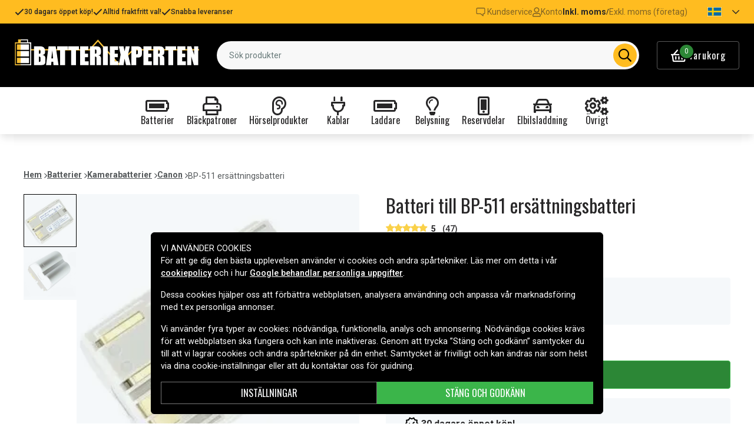

--- FILE ---
content_type: text/html; charset=utf-8
request_url: https://www.batteriexperten.com/sv/artiklar/bp-511.html
body_size: 23834
content:
<!doctype html>
<html data-n-head-ssr lang="sv" data-n-head="%7B%22lang%22:%7B%22ssr%22:%22sv%22%7D%7D">
  <head >
    <meta data-n-head="ssr" charset="utf-8"><meta data-n-head="ssr" name="viewport" content="width=device-width, initial-scale=1"><meta data-n-head="ssr" data-hid="theme-color" name="theme-color" content="#ffbc20"><meta data-n-head="ssr" name="format-detection" content="telephone=no"><meta data-n-head="ssr" data-hid="og:title" name="og:title" content="Batteri till BP-511 ersättningsbatteri"><meta data-n-head="ssr" data-hid="apple-mobile-web-app-title" name="apple-mobile-web-app-title" content="Batteriexperten"><meta data-n-head="ssr" data-hid="og:image" name="og:image" content="https://assets.spares.nu/products/featured/fc40656f-9e8f-45dc-8437-64bec49c135d.jpg"><meta data-n-head="ssr" data-hid="description" name="description" content="Köp Batteri till BP-511 ersättningsbatteri här! ✓ Stort utbud ✓ Snabba leveranser ✓ Säker betalning"><meta data-n-head="ssr" data-hid="keywords" name="keywords" content="bp-511, ersättningsbatteri, bp-511, batterier, kamerabatterier, canon"><title>Batteri till BP-511 ersättningsbatteri - Köp här | Batteriexperten</title><link data-n-head="ssr" rel="icon" href="/favicon.ico"><link data-n-head="ssr" rel="apple-touch-icon" href="/apple-touch-icon.png"><link rel="preload" as="style" href="https://fonts.googleapis.com/css2?family=Roboto:wght@400;500;600;700&amp;family=Oswald:wght@400;600;700&amp;family=Roboto+Mono&amp;display=swap" data-hid="fonts-pre"><link rel="stylesheet" href="https://fonts.googleapis.com/css2?family=Roboto:wght@400;500;600;700&amp;family=Oswald:wght@400;600;700&amp;family=Roboto+Mono&amp;display=swap" data-hid="fonts"><link data-n-head="ssr" rel="preconnect" href="https://assets.spares.nu"><link data-n-head="ssr" rel="preconnect" href="https://fonts.gstatic.com"><link rel="preload" as="font" type="font/woff2" href="/_nuxt/fonts/fa-regular-400-min.5026933.woff2" data-hid="font-fa-pre" crossorigin="crossorigin"><link data-n-head="ssr" rel="alternate" hreflang="da" href="https://www.batteriekspert.dk/da/artiklar/bp-511-erstatningsbatteri.html"><link data-n-head="ssr" rel="alternate" hreflang="de" href="https://www.nextbatt.de/de/artiklar/bp-511.html"><link data-n-head="ssr" rel="alternate" hreflang="no" href="https://www.batteriexperten.com/no/artiklar/bp-511.html"><link data-n-head="ssr" rel="alternate" hreflang="sv" href="https://www.batteriexperten.com/sv/artiklar/bp-511.html"><link data-n-head="ssr" rel="canonical" href="https://www.batteriexperten.com/sv/artiklar/bp-511.html"><link data-n-head="ssr" rel="preload" as="image" href="https://assets.spares.nu/products/featured/fc40656f-9e8f-45dc-8437-64bec49c135d.jpg" type="image/webp" data-hid="product-image" fetchpriority="high"><style data-n-head="ssr" type="text/css" data-hid="font-awesome">
      @font-face {
        font-family: 'Font Awesome 5 Pro';
        font-display: swap;
        font-style: normal;
        font-weight: 400;
        src: url('/_nuxt/fonts/fa-regular-400-min.e9607ad.eot') format('embedded-opentype'),
             url('/_nuxt/fonts/fa-regular-400-min.5026933.woff2') format('woff2'),
             url('/_nuxt/fonts/fa-regular-400-min.481f1ec.woff') format('woff'),
             url('/_nuxt/fonts/fa-regular-400-min.9adbeb4.ttf') format('truetype'),
             url('/_nuxt/img/fa-regular-400-min.d0210ac.svg#fontawesome') format('svg');
      }
    </style><script data-n-head="ssr" data-hid="gtm-script">window['dataLayer']=[];if(!window._gtm_init){window._gtm_init=1;(function(w,n,d,m,e,p){w[d]=(w[d]==1||n[d]=='yes'||n[d]==1||n[m]==1||(w[e]&&w[e][p]&&w[e][p]()))?1:0})(window,navigator,'doNotTrack','msDoNotTrack','external','msTrackingProtectionEnabled');(function(w,d,s,l,x,y){w[x]={};w._gtm_inject=function(i){if(w.doNotTrack||w[x][i])return;w[x][i]=1;w[l]=w[l]||[];function gtag(){w[l].push(arguments);}gtag('consent','default',{'ad_storage':'denied','analytics_storage':'denied','ad_user_data':'denied','ad_personalization':'denied'});w[l].push({'gtm.start':new Date().getTime(),event:'gtm.js'});var f=d.getElementsByTagName(s)[0],j=d.createElement(s);j.defer=true;j.src='https://www.googletagmanager.com/gtm.js?id='+i;f.parentNode.insertBefore(j,f);};w[l]=w[l]||[];w[l].push({originalLocation:d.location.protocol+"//"+d.location.hostname+d.location.pathname+d.location.search,originalReferrer:d.referrer})})(window,document,'script','dataLayer','_gtm_ids','_gtm_inject')};["GTM-MV7ZZQ8"].forEach(function(i){window._gtm_inject(i)})</script><script data-n-head="ssr" type="application/ld+json">{"@context":"http://schema.org","@type":"Product","name":"Batteri till BP-511 ersättningsbatteri","sku":"BP-511","mpn":"BP-511","brand":{"@type":"Brand","name":"Batteriexperten"},"image":"https://assets.spares.nu/products/featured/fc40656f-9e8f-45dc-8437-64bec49c135d.jpg","description":"","offers":{"@type":"Offer","priceCurrency":"SEK","price":179,"itemCondition":"https://schema.org/NewCondition","availability":"https://schema.org/OutOfStock"},"aggregateRating":{"@type":"AggregateRating","worstRating":1,"bestRating":5,"ratingValue":5,"reviewCount":47}}</script><link rel="stylesheet" href="/_nuxt/css/aa4deaf.css"><link rel="stylesheet" href="/_nuxt/css/29982d3.css"><link rel="stylesheet" href="/_nuxt/css/b9c4621.css"><link rel="stylesheet" href="/_nuxt/css/6dcc249.css">
  </head>
  <body >
    <noscript data-n-head="ssr" data-hid="gtm-noscript" data-pbody="true"><iframe src="https://www.googletagmanager.com/ns.html?id=GTM-MV7ZZQ8&" height="0" width="0" style="display:none;visibility:hidden" title="gtm"></iframe></noscript><div data-server-rendered="true" id="__nuxt"><!----><div id="__layout"><div><!----><!----><!----> <header class="main-header"><div class="main-header-top-bar d-xl-none"><section tabindex="0" class="hooper"><div class="hooper-list"><ul class="hooper-track" style="transform:translate(0px, 0);"><li aria-hidden="true" class="hooper-slide" style="width:100%;"><div class="main-header-small-usp"><i class="far fa-check"></i> <span>30 dagars öppet köp!</span></div></li><li aria-hidden="true" class="hooper-slide" style="width:0px;"><div class="main-header-small-usp"><i class="far fa-check"></i> <span>Alltid fraktfritt val!</span></div></li><li aria-hidden="true" class="hooper-slide is-prev" style="width:0px;"><div class="main-header-small-usp"><i class="far fa-check"></i> <span>Snabba leveranser</span></div></li><li class="hooper-slide is-active" style="width:100%;"><div class="main-header-small-usp"><i class="far fa-check"></i> <span>30 dagars öppet köp!</span></div></li><li aria-hidden="true" class="hooper-slide is-next" style="width:0px;"><div class="main-header-small-usp"><i class="far fa-check"></i> <span>Alltid fraktfritt val!</span></div></li><li aria-hidden="true" class="hooper-slide" style="width:0px;"><div class="main-header-small-usp"><i class="far fa-check"></i> <span>Snabba leveranser</span></div></li><li aria-hidden="true" class="hooper-slide is-clone" style="width:100%;"><div class="main-header-small-usp"><i class="far fa-check"></i> <span>30 dagars öppet köp!</span></div></li><li aria-hidden="true" class="hooper-slide is-clone" style="width:0px;"><div class="main-header-small-usp"><i class="far fa-check"></i> <span>Alltid fraktfritt val!</span></div></li><li aria-hidden="true" class="hooper-slide is-clone" style="width:0px;"><div class="main-header-small-usp"><i class="far fa-check"></i> <span>Snabba leveranser</span></div></li></ul><div aria-live="polite" aria-atomic="true" class="hooper-liveregion hooper-sr-only">Item 1 of 3</div></div></section></div> <div class="fixed-scroll"><div class="main-header-top-bar d-none d-xl-flex"><div class="container"><div class="row"><div class="d-flex justify-content-between align-items-center w-100"><ul class="main-header-top-bar-list"><li class="main-header-top-bar-item"><i class="far fa-check"></i> <span>30 dagars öppet köp!</span></li> <li class="main-header-top-bar-item"><i class="far fa-check"></i> <span>Alltid fraktfritt val!</span></li> <li class="main-header-top-bar-item"><i class="far fa-check"></i> <span>Snabba leveranser</span></li></ul> <ul class="main-header-top-bar-list"><li class="main-header-top-bar-item"><a href="/sv/info/kontakta-oss.html" class="main-header-top-bar-link"><img src="[data-uri]" alt> <span>Kundservice</span></a></li> <li class="main-header-top-bar-item"><a rel="noindex nofollow" class="main-header-top-bar-link"><i class="far fa-user"></i> <span>Konto</span></a></li> <li class="main-header-top-bar-vat main-header-top-bar-item"><a rel="noindex nofollow" class="main-header-top-bar-link is-enabled">
                  Inkl. moms
                </a> <span>/</span> <a rel="noindex nofollow" class="main-header-top-bar-link">
                  Exkl. moms (företag)
                </a></li> <li><ul class="nav"><li class="nav-item b-nav-dropdown dropdown main-header-language-switcher"><a role="button" aria-haspopup="true" aria-expanded="false" href="#" target="_self" class="nav-link dropdown-toggle"><span class="flag f-se"></span> <i class="far fa-chevron-down"></i></a><ul tabindex="-1" class="dropdown-menu"><!----></ul></li></ul></li></ul></div></div></div></div> <div class="container branding d-none d-xl-block"><div class="row mx-0 align-items-center"><!----> <div class="col-auto pl-0"><a href="/sv" class="nuxt-link-active"><img src="/batteriexperten.svg" height="30" alt="Batteriexperten" class="logo"></a></div> <div class="col"><form action="#"><div dir="auto" class="v-select search-bar vs--single vs--searchable"> <div id="vs417369__combobox" role="combobox" aria-expanded="false" aria-owns="vs417369__listbox" aria-controls="vs417369__listbox" aria-label="Search for option" class="vs__dropdown-toggle"><div class="vs__selected-options"> <input placeholder="Sök produkter" aria-autocomplete="list" aria-labelledby="vs417369__combobox" aria-controls="vs417369__listbox" type="search" autocomplete="off" value="" class="vs__search"></div> <div class="vs__actions"><button type="button" title="Clear Selected" aria-label="Clear Selected" class="vs__clear" style="display:none;"><svg xmlns="http://www.w3.org/2000/svg" width="10" height="10"><path d="M6.895455 5l2.842897-2.842898c.348864-.348863.348864-.914488 0-1.263636L9.106534.261648c-.348864-.348864-.914489-.348864-1.263636 0L5 3.104545 2.157102.261648c-.348863-.348864-.914488-.348864-1.263636 0L.261648.893466c-.348864.348864-.348864.914489 0 1.263636L3.104545 5 .261648 7.842898c-.348864.348863-.348864.914488 0 1.263636l.631818.631818c.348864.348864.914773.348864 1.263636 0L5 6.895455l2.842898 2.842897c.348863.348864.914772.348864 1.263636 0l.631818-.631818c.348864-.348864.348864-.914489 0-1.263636L6.895455 5z"></path></svg></button> <span class="search-icon"><i class="far fa-search"></i> <i class="far fa-times"></i></span> <div class="vs__spinner" style="display:none;">Loading...</div></div></div> <ul id="vs417369__listbox" role="listbox" style="display:none;visibility:hidden;"></ul> </div></form></div> <div class="col-auto pr-0"><a rel="noindex nofollow" class="main-header-shopping-bag d-none d-xl-flex"><span class="main-header-shopping-bag-icon"><i class="far fa-shopping-basket"></i> <span class="main-header-shopping-bag-count">
                0
              </span></span> <span class="main-header-shopping-bag-label">
              Varukorg
            </span></a></div></div></div> <div class="container d-flex d-xl-none align-items-center py-3 justify-content-between"><!----> <div class="navigation d-xl-none"><button type="button" class="navigation-burger collapsed"><i class="far fa-bars"></i> <span>Meny</span></button> <div tabindex="-1" class="b-sidebar-outer"><!----><div tabindex="-1" role="dialog" aria-modal="true" aria-hidden="true" class="b-sidebar shadow bg-light text-dark" style="display:none;"><header class="b-sidebar-header"><strong><span>Meny</span></strong><button type="button" aria-label="Close" class="close text-dark"><svg viewBox="0 0 16 16" width="1em" height="1em" focusable="false" role="img" aria-label="x" xmlns="http://www.w3.org/2000/svg" fill="currentColor" class="bi-x b-icon bi"><g><path d="M4.646 4.646a.5.5 0 0 1 .708 0L8 7.293l2.646-2.647a.5.5 0 0 1 .708.708L8.707 8l2.647 2.646a.5.5 0 0 1-.708.708L8 8.707l-2.646 2.647a.5.5 0 0 1-.708-.708L7.293 8 4.646 5.354a.5.5 0 0 1 0-.708z"/></g></svg></button></header></div><!----><div class="b-sidebar-backdrop bg-dark" style="display:none;"></div></div></div> <a href="/sv" target="_self" class="navbar-brand d-sm-block d-xl-none nuxt-link-active"><img src="/batteriexperten.svg" height="30" alt="Batteriexperten" class="logo"></a> <a rel="noindex nofollow" class="main-header-shopping-bag d-flex d-xl-none"><span class="main-header-shopping-bag-icon"><i class="far fa-shopping-basket"></i> <span class="main-header-shopping-bag-count">
            0
          </span></span> <span class="main-header-shopping-bag-label">
          Varukorg
        </span></a></div> <div class="main-header-mobile-search d-xl-none"><div class="container"><form action="#"><div dir="auto" class="v-select search-bar vs--single vs--searchable mobile"> <div id="vs417370__combobox" role="combobox" aria-expanded="false" aria-owns="vs417370__listbox" aria-controls="vs417370__listbox" aria-label="Search for option" class="vs__dropdown-toggle"><div class="vs__selected-options"> <input placeholder="Sök produkter" aria-autocomplete="list" aria-labelledby="vs417370__combobox" aria-controls="vs417370__listbox" type="search" autocomplete="off" value="" class="vs__search"></div> <div class="vs__actions"><button type="button" title="Clear Selected" aria-label="Clear Selected" class="vs__clear" style="display:none;"><svg xmlns="http://www.w3.org/2000/svg" width="10" height="10"><path d="M6.895455 5l2.842897-2.842898c.348864-.348863.348864-.914488 0-1.263636L9.106534.261648c-.348864-.348864-.914489-.348864-1.263636 0L5 3.104545 2.157102.261648c-.348863-.348864-.914488-.348864-1.263636 0L.261648.893466c-.348864.348864-.348864.914489 0 1.263636L3.104545 5 .261648 7.842898c-.348864.348863-.348864.914488 0 1.263636l.631818.631818c.348864.348864.914773.348864 1.263636 0L5 6.895455l2.842898 2.842897c.348863.348864.914772.348864 1.263636 0l.631818-.631818c.348864-.348864.348864-.914489 0-1.263636L6.895455 5z"></path></svg></button> <span class="search-icon"><i class="far fa-search"></i> <i class="far fa-times"></i></span> <div class="vs__spinner" style="display:none;">Loading...</div></div></div> <ul id="vs417370__listbox" role="listbox" style="display:none;visibility:hidden;"></ul> </div></form></div></div> <div class="mega-menu"><div class="mega-menu-list d-none d-lg-flex"><div class="mega-menu-item"><div class="mega-menu-item-btn"><i class="far fa-battery-full"></i> <span>Batterier</span></div></div><div class="mega-menu-item"><div class="mega-menu-item-btn"><i class="far fa-print"></i> <span>Bläckpatroner</span></div></div><div class="mega-menu-item"><div class="mega-menu-item-btn"><i class="far fa-ear"></i> <span>Hörselprodukter</span></div></div><div class="mega-menu-item"><div class="mega-menu-item-btn"><i class="far fa-plug"></i> <span>Kablar</span></div></div><div class="mega-menu-item"><div class="mega-menu-item-btn"><i class="far fa-battery-full"></i> <span>Laddare</span></div></div><div class="mega-menu-item"><div class="mega-menu-item-btn"><i class="far fa-lightbulb"></i> <span>Belysning</span></div></div><div class="mega-menu-item"><div class="mega-menu-item-btn"><i class="far fa-mobile-alt"></i> <span>Reservdelar</span></div></div><div class="mega-menu-item"><div class="mega-menu-item-btn"><i class="far fa-car"></i> <span>Elbilsladdning</span></div></div><div class="mega-menu-item"><div class="mega-menu-item-btn"><i class="far fa-cogs"></i> <span>Övrigt</span></div></div></div> <section tabindex="0" class="mega-menu-list d-lg-none hooper"><div class="hooper-list"><ul class="hooper-track" style="transform:translate(0px, 0);"><li class="mega-menu-item hooper-slide is-active" style="width:0px;"><div class="mega-menu-item-btn"><i class="far fa-battery-full"></i> <span>Batterier</span></div></li><li class="mega-menu-item hooper-slide is-active" style="width:0px;"><div class="mega-menu-item-btn"><i class="far fa-print"></i> <span>Bläckpatroner</span></div></li><li class="mega-menu-item hooper-slide is-active" style="width:0px;"><div class="mega-menu-item-btn"><i class="far fa-ear"></i> <span>Hörselprodukter</span></div></li><li class="mega-menu-item hooper-slide is-active" style="width:0px;"><div class="mega-menu-item-btn"><i class="far fa-plug"></i> <span>Kablar</span></div></li><li aria-hidden="true" class="mega-menu-item hooper-slide is-next" style="width:0px;"><div class="mega-menu-item-btn"><i class="far fa-battery-full"></i> <span>Laddare</span></div></li><li aria-hidden="true" class="mega-menu-item hooper-slide" style="width:0px;"><div class="mega-menu-item-btn"><i class="far fa-lightbulb"></i> <span>Belysning</span></div></li><li aria-hidden="true" class="mega-menu-item hooper-slide" style="width:0px;"><div class="mega-menu-item-btn"><i class="far fa-mobile-alt"></i> <span>Reservdelar</span></div></li><li aria-hidden="true" class="mega-menu-item hooper-slide" style="width:0px;"><div class="mega-menu-item-btn"><i class="far fa-car"></i> <span>Elbilsladdning</span></div></li><li aria-hidden="true" class="mega-menu-item hooper-slide" style="width:0px;"><div class="mega-menu-item-btn"><i class="far fa-cogs"></i> <span>Övrigt</span></div></li></ul><div class="hooper-navigation"><button type="button" class="hooper-prev"><svg class="icon icon-arrowLeft" viewBox="0 0 24 24" width="24px" height="24px"><title>Arrow Left</title><path d="M0 0h24v24H0z" fill="none"></path><path d="M15.41 16.59L10.83 12l4.58-4.59L14 6l-6 6 6 6 1.41-1.41z"></path></svg></button><button type="button" class="hooper-next"><svg class="icon icon-arrowRight" viewBox="0 0 24 24" width="24px" height="24px"><title>Arrow Right</title><path d="M0 0h24v24H0z" fill="none"></path><path d="M8.59 16.59L13.17 12 8.59 7.41 10 6l6 6-6 6-1.41-1.41z"></path></svg></button></div><div aria-live="polite" aria-atomic="true" class="hooper-liveregion hooper-sr-only">Item 1 of 9</div></div></section> <!----></div></div></header> <section class="extra-banner"><!----></section> <!----> <div class="container"><!----></div> <main class="product-page"><div class="container"><nav class="breadcrumbs mb-4 d-none d-lg-flex"><ul><li class="breadcrumbs-item"><a href="/">Hem</a> <img src="[data-uri]" alt="divider"></li> <li class="breadcrumbs-item"><a href="/sv/artiklar/batterier/index.html">Batterier</a> <img src="[data-uri]" alt="divider"></li><li class="breadcrumbs-item"><a href="/sv/artiklar/kamerabatterier/index.html">Kamerabatterier</a> <img src="[data-uri]" alt="divider"></li><li class="breadcrumbs-item"><a href="/sv/artiklar/canon-batteri/index.html">Canon</a> <img src="[data-uri]" alt="divider"></li><li class="breadcrumbs-item"><span>BP-511 ersättningsbatteri</span> <!----></li></ul></nav></div> <div class="container"><div class="row"><div class="col-12 col-lg-8 col-xl-6"><div class="product-page-gallery"><div class="product-page-gallery-v d-none d-lg-block"><div class="product-page-gallery-v-list"><div class="product-page-gallery-v-item is-current"><img src="https://assets.spares.nu/products/featured/fc40656f-9e8f-45dc-8437-64bec49c135d.jpg" alt="BP-511 ersättningsbatteri"></div><div class="product-page-gallery-v-item"><img src="https://assets.spares.nu/products/gallery/2c0f5971-b0c3-4281-bae6-5635c86e9672.jpg" alt="BP-511 ersättningsbatteri"></div></div></div> <div class="product-page-gallery-h"><section tabindex="0" class="hooper"><div class="hooper-list"><ul class="hooper-track" style="transform:translate(0px, 0);"><li aria-hidden="true" class="product-page-gallery-h-slide hooper-slide" style="width:0px;"><img src="https://assets.spares.nu/products/featured/fc40656f-9e8f-45dc-8437-64bec49c135d.jpg" alt="BP-511 ersättningsbatteri" fetchpriority="high"></li><li aria-hidden="true" class="product-page-gallery-h-slide hooper-slide is-prev" style="width:0px;"><img src="https://assets.spares.nu/products/gallery/2c0f5971-b0c3-4281-bae6-5635c86e9672.jpg" alt="BP-511 ersättningsbatteri" fetchpriority="low"></li><li class="product-page-gallery-h-slide hooper-slide is-active" style="width:0px;"><img src="https://assets.spares.nu/products/featured/fc40656f-9e8f-45dc-8437-64bec49c135d.jpg" alt="BP-511 ersättningsbatteri" fetchpriority="high"></li><li aria-hidden="true" class="product-page-gallery-h-slide hooper-slide is-next" style="width:0px;"><img src="https://assets.spares.nu/products/gallery/2c0f5971-b0c3-4281-bae6-5635c86e9672.jpg" alt="BP-511 ersättningsbatteri" fetchpriority="low"></li><li aria-hidden="true" class="product-page-gallery-h-slide hooper-slide is-clone" style="width:0px;"><img src="https://assets.spares.nu/products/featured/fc40656f-9e8f-45dc-8437-64bec49c135d.jpg" alt="BP-511 ersättningsbatteri" fetchpriority="high"></li><li aria-hidden="true" class="product-page-gallery-h-slide hooper-slide is-clone" style="width:0px;"><img src="https://assets.spares.nu/products/gallery/2c0f5971-b0c3-4281-bae6-5635c86e9672.jpg" alt="BP-511 ersättningsbatteri" fetchpriority="low"></li></ul><div class="d-lg-none hooper-navigation"><button type="button" class="hooper-prev"><svg class="icon icon-arrowLeft" viewBox="0 0 24 24" width="24px" height="24px"><title>Arrow Left</title><path d="M0 0h24v24H0z" fill="none"></path><path d="M15.41 16.59L10.83 12l4.58-4.59L14 6l-6 6 6 6 1.41-1.41z"></path></svg></button><button type="button" class="hooper-next"><svg class="icon icon-arrowRight" viewBox="0 0 24 24" width="24px" height="24px"><title>Arrow Right</title><path d="M0 0h24v24H0z" fill="none"></path><path d="M8.59 16.59L13.17 12 8.59 7.41 10 6l6 6-6 6-1.41-1.41z"></path></svg></button></div><div class="d-lg-none hooper-pagination"><ol class="hooper-indicators"><li><button type="button" class="hooper-indicator is-active"><span class="hooper-sr-only">item 0</span></button></li><li><button type="button" class="hooper-indicator"><span class="hooper-sr-only">item 1</span></button></li></ol></div><div aria-live="polite" aria-atomic="true" class="hooper-liveregion hooper-sr-only">Item 1 of 2</div></div></section> <!----> <!----></div></div> <nav class="breadcrumbs my-4 d-lg-none"><ul><li class="breadcrumbs-item"><a href="/">Hem</a> <img src="[data-uri]" alt="divider"></li> <li class="breadcrumbs-item"><a href="/sv/artiklar/batterier/index.html">Batterier</a> <img src="[data-uri]" alt="divider"></li><li class="breadcrumbs-item"><a href="/sv/artiklar/kamerabatterier/index.html">Kamerabatterier</a> <img src="[data-uri]" alt="divider"></li><li class="breadcrumbs-item"><a href="/sv/artiklar/canon-batteri/index.html">Canon</a> <img src="[data-uri]" alt="divider"></li><li class="breadcrumbs-item"><span>BP-511 ersättningsbatteri</span> <!----></li></ul></nav> <div class="product-details d-none d-lg-block mt-4"><div class="product-details-item"><h2 class="product-details-title"><span>
        Produktinformation
      </span> <i class="far fa-chevron-up"></i></h2> <div class="collapse show"><div class="product-details-content"><div class="wrapper"><!----> <!----> <div></div> <!----> <div></div> <!----> <div><table><tbody><tr><th>Spänning:</th> <td>7,2 (7,4) V</td></tr><tr><th>Batterityp:</th> <td>Li-ion</td></tr><tr><th>Passar varumärke:</th> <td>Canon</td></tr><tr><th>Överladdningsskydd:</th> <td>Ja</td></tr><tr><th>Går att använda i originalladdaren:</th> <td>Ja</td></tr><tr><th>Mått:</th> <td>55,10x38,20x21,00 mm</td></tr><tr><th>Kapacitet:</th> <td>1700 mAh</td></tr></tbody></table> <div class="product-details-link"><a href="#modal-attribute-guide" target="_blank">
                Läs om egenskapernas betydelse
              </a></div></div></div> <div class="section-expand"><span class="read-more-btn">
            Visa alla
          </span></div></div></div></div> <div class="product-details-item"><h2 class="product-details-title"><span>Batteriet ersätter</span> <i class="far fa-chevron-up"></i></h2> <div class="collapse show"><div class="product-details-content"><ul><li>
            B-9552
          </li><li>
            BP-508
          </li><li>
            BP-511
          </li><li>
            BP-511A
          </li><li>
            BP-512
          </li><li>
            BP-514
          </li></ul></div></div></div> <div class="product-details-item"><h2 class="product-details-title"><span>Batteriet är kompatibelt med följande modeller</span> <i class="far fa-chevron-up"></i></h2> <div class="collapse show"><div class="product-details-content"><ul><li>
            Canon DM-MV100X
          </li><li>
            Canon DM-MV100Xi
          </li><li>
            Canon DM-MV30
          </li><li>
            Canon DM-MV400
          </li><li>
            Canon DM-MV430
          </li><li>
            Canon DM-MV450
          </li><li>
            Canon DM-MVX1i
          </li><li>
            Canon EOS 10D
          </li><li>
            Canon EOS 20D
          </li><li>
            Canon EOS 20Da
          </li><li>
            Canon EOS 300D
          </li><li>
            Canon EOS 30D
          </li><li>
            Canon EOS 40D
          </li><li>
            Canon EOS 50D
          </li><li>
            Canon EOS 50D Digital SLR
          </li><li>
            Canon EOS 5D
          </li><li>
            Canon EOS D30
          </li><li>
            Canon EOS D60
          </li><li>
            Canon EOS Digital Rebel
          </li><li>
            Canon EOS Kiss Digital
          </li><li>
            Canon FV M1
          </li><li>
            Canon FV M10
          </li><li>
            Canon FV10
          </li><li>
            Canon FV100
          </li><li>
            Canon FV2
          </li><li>
            Canon FV20
          </li><li>
            Canon FV200
          </li><li>
            Canon FV30
          </li><li>
            Canon FV300
          </li><li>
            Canon FV300 KIT
          </li><li>
            Canon FV40
          </li><li>
            Canon FV40 KIT
          </li><li>
            Canon FV400
          </li><li>
            Canon FV50
          </li><li>
            Canon FV50 KIT
          </li><li>
            Canon FVM1
          </li><li>
            Canon FVM10
          </li><li>
            Canon IXY DVM
          </li><li>
            Canon MV300
          </li><li>
            Canon MV300i
          </li><li>
            Canon MV30i
          </li><li>
            Canon MV400
          </li><li>
            Canon MV400I
          </li><li>
            Canon MV430
          </li><li>
            Canon MV430I
          </li><li>
            Canon MV430IMC
          </li><li>
            Canon MV450I
          </li><li>
            Canon MV500
          </li><li>
            Canon MV500I
          </li><li>
            Canon MV530I
          </li><li>
            Canon MV550I
          </li><li>
            Canon MV600
          </li><li>
            Canon MV600i
          </li><li>
            Canon MV630i
          </li><li>
            Canon MV650i
          </li><li>
            Canon MV700
          </li><li>
            Canon MV700i
          </li><li>
            Canon MV730i
          </li><li>
            Canon MV750i
          </li><li>
            Canon MVX100i
          </li><li>
            Canon MVX150i
          </li><li>
            Canon MVX2i
          </li><li>
            Canon MVX3i
          </li><li>
            Canon Media Storage M30
          </li><li>
            Canon Media Storage M80Canon IXY DVM
          </li><li>
            Canon Optura 10
          </li><li>
            Canon Optura 100MC
          </li><li>
            Canon Optura 20
          </li><li>
            Canon Optura 200MC
          </li><li>
            Canon Optura 50MC
          </li><li>
            Canon Optura Pi
          </li><li>
            Canon Optura Xi
          </li><li>
            Canon PV130
          </li><li>
            Canon PowerShot Pro 1
          </li><li>
            Canon PowerShot Pro 90
          </li><li>
            Canon PowerShot Pro 90 IS
          </li><li>
            Canon Powershot G1
          </li><li>
            Canon Powershot G2
          </li><li>
            Canon Powershot G2 Pro
          </li><li>
            Canon Powershot G3
          </li><li>
            Canon Powershot G5
          </li><li>
            Canon Powershot G5 Pro
          </li><li>
            Canon Powershot G6
          </li><li>
            Canon Powershot Pro1
          </li><li>
            Canon Powershot Pro90
          </li><li>
            Canon Powersthot Pro90 is
          </li><li>
            Canon ZR10
          </li><li>
            Canon ZR20
          </li><li>
            Canon ZR25
          </li><li>
            Canon ZR25MC
          </li><li>
            Canon ZR30
          </li><li>
            Canon ZR30MC
          </li><li>
            Canon ZR40
          </li><li>
            Canon ZR45MC
          </li><li>
            Canon ZR50MC
          </li><li>
            Canon ZR60
          </li><li>
            Canon ZR65MC
          </li><li>
            Canon ZR70MC
          </li><li>
            Canon ZR80
          </li><li>
            Canon ZR85
          </li><li>
            Canon ZR90
          </li><li>
            Media Storage
          </li></ul></div></div></div> <div class="product-details-item product-reviews-section"><h2 class="product-details-title"><span class="d-flex align-items-center">
        Omdömen
        <i data-score="5" class="review-rating ml-2"></i></span> <i class="far fa-chevron-down"></i></h2> <div class="collapse" style="display:none;"><section data-fetch-key="0" class="product-reviews"><div class="container"><div class="review"><div class="author"><span class="b-avatar badge-secondary rounded-circle"><span class="b-avatar-text"><span>T</span></span><!----></span> <div><div class="name">Teresa</div> <div class="date">2025-08-10</div></div></div> <div><div class="stars"><i data-score="4" class="review-rating"></i></div> <div class="content">Allt ok och snabb leverans </div></div></div><div class="review"><div class="author"><span class="b-avatar badge-secondary rounded-circle"><svg viewBox="0 0 16 16" width="1em" height="1em" focusable="false" role="img" aria-label="person fill" aria-hidden="true" alt="avatar" xmlns="http://www.w3.org/2000/svg" fill="currentColor" class="bi-person-fill b-icon bi"><g><path d="M3 14s-1 0-1-1 1-4 6-4 6 3 6 4-1 1-1 1H3zm5-6a3 3 0 1 0 0-6 3 3 0 0 0 0 6z"/></g></svg><!----></span> <div><div class="name"></div> <div class="date">2025-08-01</div></div></div> <div><div class="stars"><i data-score="5" class="review-rating"></i></div> <div class="content">Bra till Canon</div></div></div><div class="review"><div class="author"><span class="b-avatar badge-secondary rounded-circle"><span class="b-avatar-text"><span>O</span></span><!----></span> <div><div class="name">Ove</div> <div class="date">2025-03-30</div></div></div> <div><div class="stars"><i data-score="4" class="review-rating"></i></div> <div class="content"></div></div></div><div class="review"><div class="author"><span class="b-avatar badge-secondary rounded-circle"><svg viewBox="0 0 16 16" width="1em" height="1em" focusable="false" role="img" aria-label="person fill" aria-hidden="true" alt="avatar" xmlns="http://www.w3.org/2000/svg" fill="currentColor" class="bi-person-fill b-icon bi"><g><path d="M3 14s-1 0-1-1 1-4 6-4 6 3 6 4-1 1-1 1H3zm5-6a3 3 0 1 0 0-6 3 3 0 0 0 0 6z"/></g></svg><!----></span> <div><div class="name"></div> <div class="date">2024-11-21</div></div></div> <div><div class="stars"><i data-score="5" class="review-rating"></i></div> <div class="content">Det var hur bra som helst, 
Det kom på några dagar!</div></div></div><div class="review"><div class="author"><span class="b-avatar badge-secondary rounded-circle"><span class="b-avatar-text"><span>G</span></span><!----></span> <div><div class="name">Göran</div> <div class="date">2024-11-07</div></div></div> <div><div class="stars"><i data-score="5" class="review-rating"></i></div> <div class="content"></div></div></div><div class="review"><div class="author"><span class="b-avatar badge-secondary rounded-circle"><span class="b-avatar-text"><span>R</span></span><!----></span> <div><div class="name">Rolf</div> <div class="date">2024-11-05</div></div></div> <div><div class="stars"><i data-score="5" class="review-rating"></i></div> <div class="content"></div></div></div><div class="review"><div class="author"><span class="b-avatar badge-secondary rounded-circle"><span class="b-avatar-text"><span>D</span></span><!----></span> <div><div class="name">Dan</div> <div class="date">2024-10-24</div></div></div> <div><div class="stars"><i data-score="5" class="review-rating"></i></div> <div class="content">Ett Canonbatteri som var exakt vad det stod att det skulle vara,  snabb leverans </div></div></div><div class="review"><div class="author"><span class="b-avatar badge-secondary rounded-circle"><svg viewBox="0 0 16 16" width="1em" height="1em" focusable="false" role="img" aria-label="person fill" aria-hidden="true" alt="avatar" xmlns="http://www.w3.org/2000/svg" fill="currentColor" class="bi-person-fill b-icon bi"><g><path d="M3 14s-1 0-1-1 1-4 6-4 6 3 6 4-1 1-1 1H3zm5-6a3 3 0 1 0 0-6 3 3 0 0 0 0 6z"/></g></svg><!----></span> <div><div class="name"></div> <div class="date">2024-09-18</div></div></div> <div><div class="stars"><i data-score="4" class="review-rating"></i></div> <div class="content"></div></div></div><div class="review"><div class="author"><span class="b-avatar badge-secondary rounded-circle"><span class="b-avatar-text"><span>J</span></span><!----></span> <div><div class="name">Jörgen</div> <div class="date">2024-08-18</div></div></div> <div><div class="stars"><i data-score="5" class="review-rating"></i></div> <div class="content">Perfekt, snabbt, enkelt och med kvalite’ i produkten👍</div></div></div><div class="review"><div class="author"><span class="b-avatar badge-secondary rounded-circle"><span class="b-avatar-text"><span>B</span></span><!----></span> <div><div class="name">Bengt</div> <div class="date">2024-08-12</div></div></div> <div><div class="stars"><i data-score="3" class="review-rating"></i></div> <div class="content">Var som förväntat</div></div></div> <ul role="menubar" aria-disabled="false" aria-label="Pagination" class="pagination b-pagination"><!----><li role="presentation" aria-hidden="true" class="page-item disabled"><span role="menuitem" aria-label="Go to previous page" aria-disabled="true" class="page-link">‹</span></li><!----><!----><li role="presentation" class="page-item active"><button role="menuitemradio" type="button" aria-label="Go to page 1" aria-checked="true" aria-posinset="1" aria-setsize="5" tabindex="0" class="page-link">1</button></li><li role="presentation" class="page-item"><button role="menuitemradio" type="button" aria-label="Go to page 2" aria-checked="false" aria-posinset="2" aria-setsize="5" tabindex="-1" class="page-link">2</button></li><li role="presentation" class="page-item"><button role="menuitemradio" type="button" aria-label="Go to page 3" aria-checked="false" aria-posinset="3" aria-setsize="5" tabindex="-1" class="page-link">3</button></li><li role="presentation" class="page-item bv-d-xs-down-none"><button role="menuitemradio" type="button" aria-label="Go to page 4" aria-checked="false" aria-posinset="4" aria-setsize="5" tabindex="-1" class="page-link">4</button></li><li role="presentation" class="page-item bv-d-xs-down-none"><button role="menuitemradio" type="button" aria-label="Go to page 5" aria-checked="false" aria-posinset="5" aria-setsize="5" tabindex="-1" class="page-link">5</button></li><!----><!----><li role="presentation" class="page-item"><button role="menuitem" type="button" tabindex="-1" aria-label="Go to next page" class="page-link">›</button></li><!----></ul></div></section></div></div> <!----></div></div> <div class="col-12 col-lg-4 col-xl-6"><h1 class="product-page-title">
          Batteri till BP-511 ersättningsbatteri
          <!----></h1> <div class="product-page-rating"><i data-score="5" class="review-rating"></i> <span class="product-page-rating-value">
            5
          </span> <strong class="product-page-rating-reviews">
            (47)
          </strong></div> <div class="product-page-pricing">179 kr</div> <!----> <!----> <ul class="product-page-props"><li><strong>Artnr:</strong> <span>BP-511</span></li> <li><strong>Passar varumärke:</strong>
            Canon
          </li></ul> <form class="product-page-form"><!----> <small class="product-page-stocks stock-status stock-status-lg mb-3"><div class="stock-indicator out-of-stock"></div> <!----></small> <!----> <fieldset class="form-group"><!----><div><div class="product-page-form-actions"><button type="button" class="btn add-to-cart btn-success rounded-0">
                  Bevaka
                </button></div><!----><!----><!----></div></fieldset> <!----> <!----> <!----></form> <div class="product-page-usp mt-lg-3"><ul><li><img src="/_nuxt/img/icon-reward.f33ac30.svg" alt="icon"> <span>30 dagars öppet köp!</span></li> <li><img src="[data-uri]" alt="icon"> <span>Alltid fraktfritt val!</span></li> <li><img src="[data-uri]" alt="icon"> <span>Snabba leveranser</span></li></ul> <!----></div> <div class="product-details d-block d-lg-none mt-3"><div class="product-details-item"><h2 class="product-details-title"><span>
        Produktinformation
      </span> <i class="far fa-chevron-up"></i></h2> <div class="collapse show"><div class="product-details-content"><div class="wrapper"><!----> <!----> <div></div> <!----> <div></div> <!----> <div><table><tbody><tr><th>Spänning:</th> <td>7,2 (7,4) V</td></tr><tr><th>Batterityp:</th> <td>Li-ion</td></tr><tr><th>Passar varumärke:</th> <td>Canon</td></tr><tr><th>Överladdningsskydd:</th> <td>Ja</td></tr><tr><th>Går att använda i originalladdaren:</th> <td>Ja</td></tr><tr><th>Mått:</th> <td>55,10x38,20x21,00 mm</td></tr><tr><th>Kapacitet:</th> <td>1700 mAh</td></tr></tbody></table> <div class="product-details-link"><a href="#modal-attribute-guide" target="_blank">
                Läs om egenskapernas betydelse
              </a></div></div></div> <div class="section-expand"><span class="read-more-btn">
            Visa alla
          </span></div></div></div></div> <div class="product-details-item"><h2 class="product-details-title"><span>Batteriet ersätter</span> <i class="far fa-chevron-up"></i></h2> <div class="collapse show"><div class="product-details-content"><ul><li>
            B-9552
          </li><li>
            BP-508
          </li><li>
            BP-511
          </li><li>
            BP-511A
          </li><li>
            BP-512
          </li><li>
            BP-514
          </li></ul></div></div></div> <div class="product-details-item"><h2 class="product-details-title"><span>Batteriet är kompatibelt med följande modeller</span> <i class="far fa-chevron-up"></i></h2> <div class="collapse show"><div class="product-details-content"><ul><li>
            Canon DM-MV100X
          </li><li>
            Canon DM-MV100Xi
          </li><li>
            Canon DM-MV30
          </li><li>
            Canon DM-MV400
          </li><li>
            Canon DM-MV430
          </li><li>
            Canon DM-MV450
          </li><li>
            Canon DM-MVX1i
          </li><li>
            Canon EOS 10D
          </li><li>
            Canon EOS 20D
          </li><li>
            Canon EOS 20Da
          </li><li>
            Canon EOS 300D
          </li><li>
            Canon EOS 30D
          </li><li>
            Canon EOS 40D
          </li><li>
            Canon EOS 50D
          </li><li>
            Canon EOS 50D Digital SLR
          </li><li>
            Canon EOS 5D
          </li><li>
            Canon EOS D30
          </li><li>
            Canon EOS D60
          </li><li>
            Canon EOS Digital Rebel
          </li><li>
            Canon EOS Kiss Digital
          </li><li>
            Canon FV M1
          </li><li>
            Canon FV M10
          </li><li>
            Canon FV10
          </li><li>
            Canon FV100
          </li><li>
            Canon FV2
          </li><li>
            Canon FV20
          </li><li>
            Canon FV200
          </li><li>
            Canon FV30
          </li><li>
            Canon FV300
          </li><li>
            Canon FV300 KIT
          </li><li>
            Canon FV40
          </li><li>
            Canon FV40 KIT
          </li><li>
            Canon FV400
          </li><li>
            Canon FV50
          </li><li>
            Canon FV50 KIT
          </li><li>
            Canon FVM1
          </li><li>
            Canon FVM10
          </li><li>
            Canon IXY DVM
          </li><li>
            Canon MV300
          </li><li>
            Canon MV300i
          </li><li>
            Canon MV30i
          </li><li>
            Canon MV400
          </li><li>
            Canon MV400I
          </li><li>
            Canon MV430
          </li><li>
            Canon MV430I
          </li><li>
            Canon MV430IMC
          </li><li>
            Canon MV450I
          </li><li>
            Canon MV500
          </li><li>
            Canon MV500I
          </li><li>
            Canon MV530I
          </li><li>
            Canon MV550I
          </li><li>
            Canon MV600
          </li><li>
            Canon MV600i
          </li><li>
            Canon MV630i
          </li><li>
            Canon MV650i
          </li><li>
            Canon MV700
          </li><li>
            Canon MV700i
          </li><li>
            Canon MV730i
          </li><li>
            Canon MV750i
          </li><li>
            Canon MVX100i
          </li><li>
            Canon MVX150i
          </li><li>
            Canon MVX2i
          </li><li>
            Canon MVX3i
          </li><li>
            Canon Media Storage M30
          </li><li>
            Canon Media Storage M80Canon IXY DVM
          </li><li>
            Canon Optura 10
          </li><li>
            Canon Optura 100MC
          </li><li>
            Canon Optura 20
          </li><li>
            Canon Optura 200MC
          </li><li>
            Canon Optura 50MC
          </li><li>
            Canon Optura Pi
          </li><li>
            Canon Optura Xi
          </li><li>
            Canon PV130
          </li><li>
            Canon PowerShot Pro 1
          </li><li>
            Canon PowerShot Pro 90
          </li><li>
            Canon PowerShot Pro 90 IS
          </li><li>
            Canon Powershot G1
          </li><li>
            Canon Powershot G2
          </li><li>
            Canon Powershot G2 Pro
          </li><li>
            Canon Powershot G3
          </li><li>
            Canon Powershot G5
          </li><li>
            Canon Powershot G5 Pro
          </li><li>
            Canon Powershot G6
          </li><li>
            Canon Powershot Pro1
          </li><li>
            Canon Powershot Pro90
          </li><li>
            Canon Powersthot Pro90 is
          </li><li>
            Canon ZR10
          </li><li>
            Canon ZR20
          </li><li>
            Canon ZR25
          </li><li>
            Canon ZR25MC
          </li><li>
            Canon ZR30
          </li><li>
            Canon ZR30MC
          </li><li>
            Canon ZR40
          </li><li>
            Canon ZR45MC
          </li><li>
            Canon ZR50MC
          </li><li>
            Canon ZR60
          </li><li>
            Canon ZR65MC
          </li><li>
            Canon ZR70MC
          </li><li>
            Canon ZR80
          </li><li>
            Canon ZR85
          </li><li>
            Canon ZR90
          </li><li>
            Media Storage
          </li></ul></div></div></div> <div class="product-details-item product-reviews-section"><h2 class="product-details-title"><span class="d-flex align-items-center">
        Omdömen
        <i data-score="5" class="review-rating ml-2"></i></span> <i class="far fa-chevron-down"></i></h2> <div class="collapse" style="display:none;"><section data-fetch-key="1" class="product-reviews"><div class="container"><div class="review"><div class="author"><span class="b-avatar badge-secondary rounded-circle"><span class="b-avatar-text"><span>T</span></span><!----></span> <div><div class="name">Teresa</div> <div class="date">2025-08-10</div></div></div> <div><div class="stars"><i data-score="4" class="review-rating"></i></div> <div class="content">Allt ok och snabb leverans </div></div></div><div class="review"><div class="author"><span class="b-avatar badge-secondary rounded-circle"><svg viewBox="0 0 16 16" width="1em" height="1em" focusable="false" role="img" aria-label="person fill" aria-hidden="true" alt="avatar" xmlns="http://www.w3.org/2000/svg" fill="currentColor" class="bi-person-fill b-icon bi"><g><path d="M3 14s-1 0-1-1 1-4 6-4 6 3 6 4-1 1-1 1H3zm5-6a3 3 0 1 0 0-6 3 3 0 0 0 0 6z"/></g></svg><!----></span> <div><div class="name"></div> <div class="date">2025-08-01</div></div></div> <div><div class="stars"><i data-score="5" class="review-rating"></i></div> <div class="content">Bra till Canon</div></div></div><div class="review"><div class="author"><span class="b-avatar badge-secondary rounded-circle"><span class="b-avatar-text"><span>O</span></span><!----></span> <div><div class="name">Ove</div> <div class="date">2025-03-30</div></div></div> <div><div class="stars"><i data-score="4" class="review-rating"></i></div> <div class="content"></div></div></div><div class="review"><div class="author"><span class="b-avatar badge-secondary rounded-circle"><svg viewBox="0 0 16 16" width="1em" height="1em" focusable="false" role="img" aria-label="person fill" aria-hidden="true" alt="avatar" xmlns="http://www.w3.org/2000/svg" fill="currentColor" class="bi-person-fill b-icon bi"><g><path d="M3 14s-1 0-1-1 1-4 6-4 6 3 6 4-1 1-1 1H3zm5-6a3 3 0 1 0 0-6 3 3 0 0 0 0 6z"/></g></svg><!----></span> <div><div class="name"></div> <div class="date">2024-11-21</div></div></div> <div><div class="stars"><i data-score="5" class="review-rating"></i></div> <div class="content">Det var hur bra som helst, 
Det kom på några dagar!</div></div></div><div class="review"><div class="author"><span class="b-avatar badge-secondary rounded-circle"><span class="b-avatar-text"><span>G</span></span><!----></span> <div><div class="name">Göran</div> <div class="date">2024-11-07</div></div></div> <div><div class="stars"><i data-score="5" class="review-rating"></i></div> <div class="content"></div></div></div><div class="review"><div class="author"><span class="b-avatar badge-secondary rounded-circle"><span class="b-avatar-text"><span>R</span></span><!----></span> <div><div class="name">Rolf</div> <div class="date">2024-11-05</div></div></div> <div><div class="stars"><i data-score="5" class="review-rating"></i></div> <div class="content"></div></div></div><div class="review"><div class="author"><span class="b-avatar badge-secondary rounded-circle"><span class="b-avatar-text"><span>D</span></span><!----></span> <div><div class="name">Dan</div> <div class="date">2024-10-24</div></div></div> <div><div class="stars"><i data-score="5" class="review-rating"></i></div> <div class="content">Ett Canonbatteri som var exakt vad det stod att det skulle vara,  snabb leverans </div></div></div><div class="review"><div class="author"><span class="b-avatar badge-secondary rounded-circle"><svg viewBox="0 0 16 16" width="1em" height="1em" focusable="false" role="img" aria-label="person fill" aria-hidden="true" alt="avatar" xmlns="http://www.w3.org/2000/svg" fill="currentColor" class="bi-person-fill b-icon bi"><g><path d="M3 14s-1 0-1-1 1-4 6-4 6 3 6 4-1 1-1 1H3zm5-6a3 3 0 1 0 0-6 3 3 0 0 0 0 6z"/></g></svg><!----></span> <div><div class="name"></div> <div class="date">2024-09-18</div></div></div> <div><div class="stars"><i data-score="4" class="review-rating"></i></div> <div class="content"></div></div></div><div class="review"><div class="author"><span class="b-avatar badge-secondary rounded-circle"><span class="b-avatar-text"><span>J</span></span><!----></span> <div><div class="name">Jörgen</div> <div class="date">2024-08-18</div></div></div> <div><div class="stars"><i data-score="5" class="review-rating"></i></div> <div class="content">Perfekt, snabbt, enkelt och med kvalite’ i produkten👍</div></div></div><div class="review"><div class="author"><span class="b-avatar badge-secondary rounded-circle"><span class="b-avatar-text"><span>B</span></span><!----></span> <div><div class="name">Bengt</div> <div class="date">2024-08-12</div></div></div> <div><div class="stars"><i data-score="3" class="review-rating"></i></div> <div class="content">Var som förväntat</div></div></div> <ul role="menubar" aria-disabled="false" aria-label="Pagination" class="pagination b-pagination"><!----><li role="presentation" aria-hidden="true" class="page-item disabled"><span role="menuitem" aria-label="Go to previous page" aria-disabled="true" class="page-link">‹</span></li><!----><!----><li role="presentation" class="page-item active"><button role="menuitemradio" type="button" aria-label="Go to page 1" aria-checked="true" aria-posinset="1" aria-setsize="5" tabindex="0" class="page-link">1</button></li><li role="presentation" class="page-item"><button role="menuitemradio" type="button" aria-label="Go to page 2" aria-checked="false" aria-posinset="2" aria-setsize="5" tabindex="-1" class="page-link">2</button></li><li role="presentation" class="page-item"><button role="menuitemradio" type="button" aria-label="Go to page 3" aria-checked="false" aria-posinset="3" aria-setsize="5" tabindex="-1" class="page-link">3</button></li><li role="presentation" class="page-item bv-d-xs-down-none"><button role="menuitemradio" type="button" aria-label="Go to page 4" aria-checked="false" aria-posinset="4" aria-setsize="5" tabindex="-1" class="page-link">4</button></li><li role="presentation" class="page-item bv-d-xs-down-none"><button role="menuitemradio" type="button" aria-label="Go to page 5" aria-checked="false" aria-posinset="5" aria-setsize="5" tabindex="-1" class="page-link">5</button></li><!----><!----><li role="presentation" class="page-item"><button role="menuitem" type="button" tabindex="-1" aria-label="Go to next page" class="page-link">›</button></li><!----></ul></div></section></div></div> <!----></div> <!----></div></div></div> <!----> <div class="sticky-buy" style="display:none;"><div class="product-sticky"><div class="product visible"><div class="image"><img src="https://assets.spares.nu/products/thumb/818d9373-82e7-495a-9178-269b600423ef.jpg" alt="BP-511 ersättningsbatteri"></div> <div class="name"><h3>BP-511 ersättningsbatteri</h3></div> <div class="pricing">179 kr</div></div> <fieldset class="form-group add-to-cart-actions"><!----><div><div class="add-to-cart-action"><div role="group" lang="en-US" tabindex="-1" class="form-spin-button form-control d-inline-flex align-items-stretch min-value"><button tabindex="-1" type="button" aria-controls="sb-inline-2" aria-label="Decrement" aria-keyshortcuts="ArrowDown" class="btn btn-sm border-0 rounded-0"><i aria-hidden="true" class="far fa-minus"></i></button><input dir="ltr" id="sb-inline-2" role="spinbutton" tabindex="0" aria-live="off" aria-valuemin="1" aria-valuemax="5000" aria-valuenow="1" aria-valuetext="1" value="1" class="align-self-center"><button tabindex="-1" type="button" aria-controls="sb-inline-2" aria-label="Increment" aria-keyshortcuts="ArrowUp" class="btn btn-sm border-0 rounded-0"><i aria-hidden="true" class="far fa-plus"></i></button></div> <div class="add-to-cart flex-grow-1"><button type="button" class="btn add-to-cart-btn btn-success btn-block rounded-0">
                Lägg i varukorg
              </button></div></div><!----><!----><!----></div></fieldset></div></div></main> <!----> <!----> <footer class="main-footer"><div class="main-footer__usp py-4 mb-lg-4"><div class="container"><div class="row"><div class="col-6 col-md-3 mb-3"><div class="main-footer__usp_item"><i class="far fa-file-invoice"></i> <span>Snabba leveranser</span></div></div> <div class="col-6 col-md-3 mb-3"><div class="main-footer__usp_item"><i class="far fa-shipping-fast"></i> <span>Alltid fraktfritt val!</span></div></div> <div class="col-6 col-md-3"><div class="main-footer__usp_item"><i class="far fa-box-full"></i> <span>30 dagars öppet köp</span></div></div> <div class="col-6 col-md-3"><div class="main-footer__usp_item"><i class="far fa-shield-check"></i> <span>Säkra produkter - EU-standard</span></div></div></div></div></div> <div class="container"><div class="row"><div class="col-lg-5"><!----> <div class="main-footer__info my-4"><a href="/sv" class="main-footer__logo nuxt-link-active"><img src="/batteriexperten.svg" height="28" alt="Batteriexperten" loading="lazy" class="logo"></a> <p>Sveriges ledande butik för batterier och laddare – men också mycket mer. Hos oss hittar du ett stort utbud av elektronik, reservdelar och tillbehör till allt från mobil och dator till verktyg, hushåll och fordon. Vi erbjuder snabba leveranser från vårt eget svenska lager och personlig support när du behöver det. Trygg e-handel sedan 2006.</p></div></div> <div class="col-lg-7"><div class="row"><div class="site-footer-list col-md-4 mb-3"><div class="site-footer-list__header"><h4 class="site-footer-list__title">Hjälpcenter</h4> <i class="far fa-chevron-down"></i> <i class="far fa-chevron-up d-none"></i></div> <ul class="site-footer-list__list">
    <li><a href="/sv/info/fragor-och-svar.html" data-mce-href="/sv/info/faq.html">Vanliga frågor</a></li>
    <li><a href="/sv/info/batteri-wiki.html" data-mce-href="/sv/info/batteri-wiki.html">Batteri Wiki</a></li>
    <li><a data-mce-href="/sv/returer.html" href="/sv/returer.html">Retur</a></li>
    <li><a data-mce-href="/sv/foretagskund.html" href="/sv/foretagskund.html">Företagskund</a></li>
</ul></div><div class="site-footer-list col-md-4 mb-3"><div class="site-footer-list__header"><h4 class="site-footer-list__title">Information</h4> <i class="far fa-chevron-down"></i> <i class="far fa-chevron-up d-none"></i></div> <ul class="site-footer-list__list">
        <li><a href="/sv/info/om-oss.html" data-mce-href="/sv/info/om-oss.html">Om oss</a></li>
        <li><a href="/sv/info/integritetspolicy.html" data-mce-href="/sv/info/integritetspolicy.html">Integritetspolicy</a></li>
        <li><a href="/sv/info/kopvillkor.html" data-mce-href="/sv/info/kopvillkor.html">Köpvillkor</a></li>
        <li><a href="/sv/cookies.html" data-mce-href="/sv/cookies.html">Cookies</a></li>
    </ul></div><div class="site-footer-list col-md-4 mb-3"><div class="site-footer-list__header"><h4 class="site-footer-list__title">Kundtjänst</h4> <i class="far fa-chevron-down"></i> <i class="far fa-chevron-up d-none"></i></div> <ul class="site-footer-list__list">
        <li><a href="/sv/info/kundservice.html">Vanliga frågor</a></li>
        <li><a href="/sv/info/kontakta-oss.html">Kontakta oss</a></li>
        <li><a href="tel:0357770766" rel="nofollow">Telefon 035-777 07 66 <br>mån-fre kl 9.00-12.00</a></li></ul></div></div></div></div> <div class="row mt-4 mt-lg-0"><div class="col-md-6 col-lg-4 mb-4 mb-lg-3"><h3 class="main-footer__subheading text-center text-lg-left mb-3 mb-lg-4">
          Betalningsalternativ
        </h3> <ul class="d-flex align-items-center justify-content-center justify-content-lg-start"><li class="mr-2"><img src="/_nuxt/img/swish.82ec35e.svg" alt="swish" width="70" height="32" loading="lazy" title="Payment method"></li><li class="mr-2"><img src="/_nuxt/img/visa.fc35fff.svg" alt="visa" width="64" height="20" loading="lazy" title="Payment method"></li><li class="mr-2"><img src="/_nuxt/img/mc.86c2250.svg" alt="mc" width="48" height="30" loading="lazy" title="Payment method"></li><li class="mr-2"><img src="/_nuxt/img/walley_alt.39f0af5.svg" alt="walley_alt" width="48" height="30" loading="lazy" title="Payment method"></li></ul></div> <div class="col-md-6 col-lg-4 mb-4 mb-lg-3"><h3 class="main-footer__subheading text-center text-lg-left mb-3 mb-lg-4">
          Leveransalternativ
        </h3> <ul class="d-flex flex-wrap align-items-center justify-content-center justify-content-lg-start"><li class="mr-2"><img src="/_nuxt/img/postnord.c5b1f19.svg" alt="postnord" width="70" height="32" loading="lazy" title="Delivery method"></li><li class="mr-2"><img src="/_nuxt/img/instabox.fe97ed4.svg" alt="instabox" width="70" height="32" loading="lazy" title="Delivery method"></li><li class="mr-2"><img src="/_nuxt/img/citymail.69d176e.svg" alt="citymail" width="70" height="32" loading="lazy" title="Delivery method"></li><li class="mr-2"><img src="/_nuxt/img/schenker.bf8c0b5.svg" alt="schenker" width="70" height="32" loading="lazy" title="Delivery method"></li></ul></div> <div class="col-md-6 col-lg-4 mb-4 mb-lg-3 d-flex"><ul class="main-footer-images"><li><img src="/_nuxt/img/trustindex-logo.3929e25.webp" alt="trust-index" loading="lazy"></li></ul></div></div> <div class="row"><div class="col text-center text-lg-left mb-4"><small>Copyright © 2025, Spares Nordic AB</small></div></div></div></footer> <!----></div></div></div><script>window.__NUXT__=(function(a,b,c,d,e,f,g,h,i,j,k,l,m,n,o,p,q,r,s,t,u,v,w,x,y,z,A,B,C,D,E,F,G,H,I,J,K,L,M,N,O,P,Q,R,S,T,U,V,W,X,Y,Z,_,$,aa,ab,ac,ad,ae,af,ag,ah,ai,aj,ak,al,am,an,ao,ap,aq,ar,as,at,au,av,aw,ax,ay,az,aA,aB,aC,aD,aE,aF,aG,aH,aI,aJ,aK,aL,aM,aN,aO,aP,aQ,aR,aS,aT,aU,aV,aW,aX,aY,aZ,a_,a$,ba,bb,bc,bd,be,bf,bg,bh,bi,bj,bk){C.id="4ea16981-34fd-45c0-8236-f1845ecb5495";C.main=c;C.name=j;C.slug=D;C.hierarchy=[{name:k,slug:r},{name:E,slug:"kamerabatterier"},{name:j,slug:D}];C.parent_id="e106adf4-c792-406f-98db-fcf3548dcbbc";aJ[0]=B;aJ[1]="B";aJ[2]="C";aJ[3]="D";aJ[4]="E";aJ[5]="F";aJ[6]="G";aJ[7]="H";aJ[8]="I";aK[0]=aL;aK[1]=aM;aK[2]=aN;aK[3]=aO;aK[4]=aP;aR[0]=aL;aR[1]=aM;aR[2]=aN;aR[3]=aO;aR[4]=aP;return {layout:"noBreadcrumbs",data:[{product:{id:"42ebdd57-af64-48f9-8861-f6e395d06fc2",type:g,sku:p,prefix:A,metadata:{decoration:a,subscription:b},stock_status:"out-of-stock",orderable:b,notifyable:c,shipping_class_id:g,discount_category:B,group_id:246,score:f,reviews:q,categories:[C],labels:a,estimated_at:a,variations:a,prices:{n:[{q:g,p:179}]},has_upselling:b,alternate:{da:{base:"https:\u002F\u002Fwww.batteriekspert.dk\u002Fda\u002Fartiklar\u002F",slug:"bp-511-erstatningsbatteri.html"},de:{base:"https:\u002F\u002Fwww.nextbatt.de\u002Fde\u002Fartiklar\u002F",slug:s},no:{base:"https:\u002F\u002Fwww.batteriexperten.com\u002Fno\u002Fartiklar\u002F",slug:s},sv:{base:"https:\u002F\u002Fwww.batteriexperten.com\u002Fsv\u002Fartiklar\u002F",slug:s}},images:[{"9":F,sort_order:d},{"3":"https:\u002F\u002Fassets.spares.nu\u002Fproducts\u002Fthumb\u002F818d9373-82e7-495a-9178-269b600423ef.jpg",sort_order:d},{"1":"https:\u002F\u002Fassets.spares.nu\u002Fproducts\u002Fzoom\u002F1fa26777-504e-440c-b6de-8b1ff6c18593.jpg",sort_order:d},{"4":"https:\u002F\u002Fassets.spares.nu\u002Fproducts\u002Fgallery\u002F2c0f5971-b0c3-4281-bae6-5635c86e9672.jpg",sort_order:d}],attributes:{"Spänning":"7,2 (7,4) V",Batterityp:"Li-ion","Passar varumärke":j,"Överladdningsskydd":t,"Går att använda i originalladdaren":t,"Mått":"55,10x38,20x21,00 mm",Kapacitet:"1700 mAh"},variation_attributes:a,bundled:a,compatibility:{replaces:["B-9552","BP-508",p,"BP-511A","BP-512","BP-514"],compatible:["Canon DM-MV100X","Canon DM-MV100Xi","Canon DM-MV30","Canon DM-MV400","Canon DM-MV430","Canon DM-MV450","Canon DM-MVX1i","Canon EOS 10D","Canon EOS 20D","Canon EOS 20Da","Canon EOS 300D","Canon EOS 30D","Canon EOS 40D","Canon EOS 50D","Canon EOS 50D Digital SLR","Canon EOS 5D","Canon EOS D30","Canon EOS D60","Canon EOS Digital Rebel","Canon EOS Kiss Digital","Canon FV M1","Canon FV M10","Canon FV10","Canon FV100","Canon FV2","Canon FV20","Canon FV200","Canon FV30","Canon FV300","Canon FV300 KIT","Canon FV40","Canon FV40 KIT","Canon FV400","Canon FV50","Canon FV50 KIT","Canon FVM1","Canon FVM10","Canon IXY DVM","Canon MV300","Canon MV300i","Canon MV30i","Canon MV400","Canon MV400I","Canon MV430","Canon MV430I","Canon MV430IMC","Canon MV450I","Canon MV500","Canon MV500I","Canon MV530I","Canon MV550I","Canon MV600","Canon MV600i","Canon MV630i","Canon MV650i","Canon MV700","Canon MV700i","Canon MV730i","Canon MV750i","Canon MVX100i","Canon MVX150i","Canon MVX2i","Canon MVX3i","Canon Media Storage M30","Canon Media Storage M80Canon IXY DVM","Canon Optura 10","Canon Optura 100MC","Canon Optura 20","Canon Optura 200MC","Canon Optura 50MC","Canon Optura Pi","Canon Optura Xi","Canon PV130","Canon PowerShot Pro 1","Canon PowerShot Pro 90","Canon PowerShot Pro 90 IS","Canon Powershot G1","Canon Powershot G2","Canon Powershot G2 Pro","Canon Powershot G3","Canon Powershot G5","Canon Powershot G5 Pro","Canon Powershot G6","Canon Powershot Pro1","Canon Powershot Pro90","Canon Powersthot Pro90 is","Canon ZR10","Canon ZR20","Canon ZR25","Canon ZR25MC","Canon ZR30","Canon ZR30MC","Canon ZR40","Canon ZR45MC","Canon ZR50MC","Canon ZR60","Canon ZR65MC","Canon ZR70MC","Canon ZR80","Canon ZR85","Canon ZR90","Media Storage"]},phone_models:a,template:{name_prefix:A,description_title:a,more_info_title:a,replaces_title:"Batteriet ersätter",compatible_title:"Batteriet är kompatibelt med följande modeller",extra_info:a,bundled_title:a,page_title:"{title} - Köp här",meta_description:"Köp {title} här! ✓ Stort utbud ✓ Snabba leveranser ✓ Säker betalning",meta_keywords:"{split_name}, {sku}, {categories}",model_type:a,options:{original:b,show_brand:c,show_bulk_buy:b,show_attributes:c,show_manufacturer:c}},brand:{name:"NONAME",slug:"noname",manufacturer_name:"Shenzhen xunye corp",manufacturer_address:"Cuigang Pistrict Fuyong Street 2, 518000 Shenzhen City, Guangdong, China",manufacturer_contact:"1711500747@qq.com",eu_representative_name:"Spares Nordic Ab",eu_representative_address:"Järnyxegatan 17, 213 75 Malmö, Sweden",eu_representative_contact:"info@teknikdelar.se"},cart_notice:a,vat:1.25,main_sku:p,description:a,more_info:a,special_info:a,gtin:a,mpn:a,name:G,slug:"bp-511",title:"Batteri till BP-511 ersättningsbatteri"},links:[{rel:l,hreflang:"da",href:"https:\u002F\u002Fwww.batteriekspert.dk\u002Fda\u002Fartiklar\u002Fbp-511-erstatningsbatteri.html"},{rel:l,hreflang:"de",href:"https:\u002F\u002Fwww.nextbatt.de\u002Fde\u002Fartiklar\u002Fbp-511.html"},{rel:l,hreflang:"no",href:"https:\u002F\u002Fwww.batteriexperten.com\u002Fno\u002Fartiklar\u002Fbp-511.html"},{rel:l,hreflang:H,href:I},{rel:"canonical",href:I},{rel:"preload",as:"image",href:F,type:"image\u002Fwebp",hid:"product-image",fetchpriority:"high"}],cat:C}],fetch:{"0":{reviews:[{id:J,created_at:K,name:L,score:h,review:M},{id:N,created_at:O,name:e,score:f,review:P},{id:Q,created_at:R,name:S,score:h,review:a},{id:T,created_at:U,name:e,score:f,review:V},{id:W,created_at:X,name:Y,score:f,review:a},{id:Z,created_at:_,name:$,score:f,review:a},{id:aa,created_at:ab,name:ac,score:f,review:ad},{id:ae,created_at:af,name:e,score:h,review:a},{id:ag,created_at:ah,name:ai,score:f,review:aj},{id:ak,created_at:al,name:am,score:i,review:an}],rows:q,perPage:ao,page:g},"1":{reviews:[{id:J,created_at:K,name:L,score:h,review:M},{id:N,created_at:O,name:e,score:f,review:P},{id:Q,created_at:R,name:S,score:h,review:a},{id:T,created_at:U,name:e,score:f,review:V},{id:W,created_at:X,name:Y,score:f,review:a},{id:Z,created_at:_,name:$,score:f,review:a},{id:aa,created_at:ab,name:ac,score:f,review:ad},{id:ae,created_at:af,name:e,score:h,review:a},{id:ag,created_at:ah,name:ai,score:f,review:aj},{id:ak,created_at:al,name:am,score:i,review:an}],rows:q,perPage:ao,page:g}},error:a,state:{localeDomains:{sv:ap,no:ap,de:"www.nextbatt.de",da:"www.batteriekspert.dk"},cart:{open:b,vat:c,postalCode:a,shippingMethod:a,paymentMethod:a,servicePoint:a,items:[],checkoutID:a,klarna:{id:a,locale:a},stripe:{id:a,locale:a},invoice:{id:a,locale:a},walley:{b2c:{id:a,locale:a},b2b:{id:a,locale:a}},internal:b,campaignData:a},category:{items:[],navActiveCat:[],menuActiveCat:a,mainMenu:[{id:"9a5066ff-6a75-4963-a824-2faec8bc351f",parent_id:a,name:k,slug:r,layout:e,hierarchy:[{name:k,slug:r}],dynamic:b,show_in_menu:c,show_in_main_menu:c,metadata:{icon:aq,hidden_in:[],show_ghosts:b},has_children:c,has_deals:b},{id:"52beca98-deca-4fd8-b561-bec9e7b0e1c7",parent_id:a,name:ar,slug:as,layout:m,hierarchy:[{name:ar,slug:as}],dynamic:b,show_in_menu:c,show_in_main_menu:c,thumb:{url:"https:\u002F\u002Fassets.spares.nu\u002Fcategories\u002Fthumb\u002F8fb06934-4057-495b-a13d-ae9de4b1c63e.png",width:u,height:v},metadata:{icon:"fa-print",hidden_in:[],show_ghosts:b,featured_position:7},has_children:c,has_deals:b},{id:"678df86e-a3c8-4389-8805-acb7ffe82889",parent_id:a,name:at,slug:au,layout:m,hierarchy:[{name:at,slug:au}],dynamic:b,show_in_menu:c,show_in_main_menu:c,metadata:{icon:"fa-ear",hidden_in:a,show_ghosts:b},has_children:c,has_deals:b},{id:"286eef37-85fc-4e6a-9cd4-6ec080882aac",parent_id:a,name:av,slug:aw,layout:e,hierarchy:[{name:av,slug:aw}],dynamic:b,show_in_menu:c,show_in_main_menu:c,thumb:{url:"https:\u002F\u002Fassets.spares.nu\u002Fcategories\u002Fthumb\u002F6bca2123-b33a-4f19-af2b-df58a8abd7bc.png",width:u,height:v},metadata:{icon:"fa-plug",hidden_in:[ax],show_ghosts:b},has_children:c,has_deals:b},{id:"c492bc4a-f6f8-4f8f-97ab-9d0fc82264c5",parent_id:a,name:ay,slug:az,layout:m,hierarchy:[{name:ay,slug:az}],dynamic:b,show_in_menu:c,show_in_main_menu:c,thumb:{url:"https:\u002F\u002Fassets.spares.nu\u002Fcategories\u002Fthumb\u002F57b001ac-f49a-4120-bf91-7e7c3c2622a3.png",width:u,height:v},metadata:{icon:aq,hidden_in:a,show_ghosts:b},has_children:c,has_deals:b},{id:"9fef76c7-c62e-4196-918d-18ef01063ef8",parent_id:a,name:aA,slug:aB,layout:m,hierarchy:[{name:aA,slug:aB}],dynamic:b,show_in_menu:c,show_in_main_menu:c,metadata:{icon:"fa-lightbulb",hidden_in:[],show_ghosts:b},has_children:c,has_deals:b},{id:"abc1e5a4-7f6a-4ed8-aadb-fdc364cd6c37",parent_id:a,name:aC,slug:aD,layout:e,hierarchy:[{name:aC,slug:aD}],dynamic:b,show_in_menu:c,show_in_main_menu:c,metadata:{icon:"fa-mobile-alt",hidden_in:[ax],show_ghosts:b},has_children:c,has_deals:b},{id:"526b5448-21c5-4031-a4c4-fbda69e0b91c",parent_id:a,name:aE,slug:aF,layout:e,hierarchy:[{name:aE,slug:aF}],dynamic:b,show_in_menu:c,show_in_main_menu:c,metadata:{icon:"fa-car",hidden_in:[],show_ghosts:b},has_children:c,has_deals:b},{id:"7ee9465e-c546-4cd3-8259-caa65686f073",parent_id:a,name:aG,slug:aH,layout:e,hierarchy:[{name:aG,slug:aH}],dynamic:b,show_in_menu:c,show_in_main_menu:c,metadata:{icon:"fa-cogs",hidden_in:[],show_ghosts:b},has_children:c,has_deals:b}],loading:b},crumbs:{items:[{text:k,to:"\u002Fsv\u002Fartiklar\u002Fbatterier\u002Findex.html"},{text:E,to:"\u002Fsv\u002Fartiklar\u002Fkamerabatterier\u002Findex.html"},{text:j,to:"\u002Fsv\u002Fartiklar\u002Fcanon-batteri\u002Findex.html"},{text:G,href:aI}]},discount:{items:[{code:"VARTA32",fixed_amount:a,percentage_discount:a,auto_apply:c,minimum_spend:a,include_shipping:b,excluded_groups:a,specific_groups:a,specific_discount_categories:aJ,free_products:a,vat_rate:g,get_products:aK,get_categories:aQ,buy_products:aR,buy_categories:aS,discount_label:aT,buy_groups:aU,get_groups:aV,buyx_free_amount:d,discount_type_percentage:d,discount_type_value:i,all_affected_items:a,buy_x:i,get_y:g,free_product_categories:a,free_product_categories_quantity:d,vat_amount:d,failed_minimum_spend:b,applied:c,free_shipping:b,buy_x_quantity_interval_buy:d,buy_x_percentage_interval_get:d,buy_x_percentage_increment_get:d,buy_x_quantity_increment_buy:d,interval_get_amount:a,interval_buy_amount:a,increment_get_amount:a,increment_buy_amount:a,amount_get_limit:a,buy_x_get_percentage_limit:d,buy_x_buy_items_whole_order:b,buy_x_get_items_whole_order:b,buy_x_percentage_total:a}],rejected:[],global:d,specificGroupMax:{},excludedGroupMax:[],specificCatMax:{},buyXGetY:{buy_x:i,get_y:g,buy_products:aR,get_products:aK,buy_categories:aS,get_categories:aQ,buy_groups:aU,get_groups:aV,buyx_free_amount:a,discount_label:aT,all_affected_items:a,discount_type_percentage:a,discount_type_value:i,specific_discount_categories:aJ},buyXIncrement:a},gtm:{},helloretail:{userID:a,searchProvider:a,recommendationProvider:a},history:{items:[]},layout:{footer:{help:"\u003Ch4\u003EHjälpcenter\u003C\u002Fh4\u003E\n\u003Cul\u003E\n    \u003Cli\u003E\u003Ca href=\"\u002Fsv\u002Finfo\u002Ffragor-och-svar.html\" data-mce-href=\"\u002Fsv\u002Finfo\u002Ffaq.html\"\u003EVanliga frågor\u003C\u002Fa\u003E\u003C\u002Fli\u003E\n    \u003Cli\u003E\u003Ca href=\"\u002Fsv\u002Finfo\u002Fbatteri-wiki.html\" data-mce-href=\"\u002Fsv\u002Finfo\u002Fbatteri-wiki.html\"\u003EBatteri Wiki\u003C\u002Fa\u003E\u003C\u002Fli\u003E\n    \u003Cli\u003E\u003Ca data-mce-href=\"\u002Fsv\u002Freturer.html\" href=\"\u002Fsv\u002Freturer.html\"\u003ERetur\u003C\u002Fa\u003E\u003C\u002Fli\u003E\n    \u003Cli\u003E\u003Ca data-mce-href=\"\u002Fsv\u002Fforetagskund.html\" href=\"\u002Fsv\u002Fforetagskund.html\"\u003EFöretagskund\u003C\u002Fa\u003E\u003C\u002Fli\u003E\n\u003C\u002Ful\u003E",about:"\u003Cdiv\u003E\n    \u003Ch4\u003EInformation\u003C\u002Fh4\u003E\n    \u003Cul\u003E\n        \u003Cli\u003E\u003Ca href=\"\u002Fsv\u002Finfo\u002Fom-oss.html\" data-mce-href=\"\u002Fsv\u002Finfo\u002Fom-oss.html\"\u003EOm oss\u003C\u002Fa\u003E\u003C\u002Fli\u003E\n        \u003Cli\u003E\u003Ca href=\"\u002Fsv\u002Finfo\u002Fintegritetspolicy.html\" data-mce-href=\"\u002Fsv\u002Finfo\u002Fintegritetspolicy.html\"\u003EIntegritetspolicy\u003C\u002Fa\u003E\u003C\u002Fli\u003E\n        \u003Cli\u003E\u003Ca href=\"\u002Fsv\u002Finfo\u002Fkopvillkor.html\" data-mce-href=\"\u002Fsv\u002Finfo\u002Fkopvillkor.html\"\u003EKöpvillkor\u003C\u002Fa\u003E\u003C\u002Fli\u003E\n        \u003Cli\u003E\u003Ca href=\"\u002Fsv\u002Fcookies.html\" data-mce-href=\"\u002Fsv\u002Fcookies.html\"\u003ECookies\u003C\u002Fa\u003E\u003C\u002Fli\u003E\n    \u003C\u002Ful\u003E\n\u003C\u002Fdiv\u003E",service:"\u003Cdiv\u003E\n    \u003Ch4\u003EKundtjänst\u003C\u002Fh4\u003E\n    \u003Cul\u003E\n        \u003Cli\u003E\u003Ca href=\"\u002Fsv\u002Finfo\u002Fkundservice.html\"\u003EVanliga frågor\u003C\u002Fa\u003E\u003C\u002Fli\u003E\n        \u003Cli\u003E\u003Ca href=\"\u002Fsv\u002Finfo\u002Fkontakta-oss.html\"\u003EKontakta oss\u003C\u002Fa\u003E\u003C\u002Fli\u003E\n        \u003Cli\u003E\u003Ca href=\"tel:0357770766\" rel=\"nofollow\"\u003ETelefon 035-777 07 66 \u003Cbr\u003Emån-fre kl 9.00-12.00\u003C\u002Fa\u003E\u003C\u002Fli\u003E\u003C\u002Ful\u003E\u003Cbr\u003E\u003Cp\u003E\u003Cbr\u003E\u003C\u002Fp\u003E\n    \n\u003C\u002Fdiv\u003E\u003Cp\u003E\u003Cbr\u003E\u003C\u002Fp\u003E",message:"\n\u003Cp style=\"text-align: center;\"\u003E\u003Cbr\u003E* Gäller inte för mc och bilbatterier, större blybatterier, blybatteriladdare, inverter, starthjälp-startbooster, elbilsladdning  samt liknande produkter. \u003Cbr\u003EKan inte kombineras med andra erbjudanden eller rabatter.\u003C\u002Fp\u003E",messageHidden:c},header:{message:"\u003Ch5\u003E3 FÖR 2 PÅ AA\u002FAAA- OCH KNAPPCELLSBATTERI MED KOD VARTA32*\u003C\u002Fh5\u003E\n\u003Cp\u003E\u003Cspan style=\"font-size: 14px;\"\u003EGäller endast Varta-produkter på landningssidan.\u003C\u002Fspan\u003E\u003Cbr\u003E\u003C\u002Fp\u003E",messageHidden:c},modal:{login:b,changePassword:c},cookieAlert:"\u003Cp\u003EVI ANVÄNDER COOKIES\u003Cbr\u003EFör att ge dig den bästa upplevelsen använder vi cookies och andra spårtekniker. Läs mer om detta i vår \u003Ca href=\"\u002Fsv\u002Fcookies.html\"\u003E\u003Cstrong\u003E\u003Cu\u003Ecookiepolicy\u003C\u002Fu\u003E\u003C\u002Fstrong\u003E\u003C\u002Fa\u003E&nbsp;och i hur \u003Ca href=\"https:\u002F\u002Fbusiness.safety.google\u002Fprivacy\u002F\" target=\"_blank\"\u003E\u003Cstrong\u003E\u003Cu\u003EGoogle behandlar personliga uppgifter\u003C\u002Fu\u003E\u003C\u002Fstrong\u003E\u003C\u002Fa\u003E. \u003C\u002Fp\u003E\u003Cp\u003EDessa cookies hjälper oss att förbättra webbplatsen, analysera användning och anpassa vår marknadsföring med t.ex personliga annonser. \u003C\u002Fp\u003E\u003Cp\u003EVi använder fyra typer av cookies: nödvändiga, funktionella, analys och annonsering. Nödvändiga cookies krävs för att webbplatsen ska fungera och kan inte inaktiveras. Genom att trycka ”Stäng och godkänn” samtycker du till att vi lagrar cookies och andra spårtekniker på din enhet.&nbsp;Samtycket är frivilligt och kan ändras när som helst via dina cookie-inställningar eller att du kontaktar oss för guidning.\u003C\u002Fp\u003E"},locale:{strings:{}},i18n:{locale:H,routeParams:{}},auth:{user:a,loggedIn:b,strategy:"myAccount"}},serverRendered:c,routePath:aI,config:{imageProxy:void 0,secureCookies:c,axios:{browserBaseURL:aW},gtm:{id:"GTM-MV7ZZQ8",merchantId:{de:"112072182",sv:aX,no:aX,da:"5535316343"},loadBadge:b},klaviyo:{de:"klaviyo-form-WjEzAP",sv:"klaviyo-form-UDRzuG",no:"klaviyo-form-XEnhq9",da:"klaviyo-form-V3XjGn"},stripe:{publishedKey:"pk_live_51LuzblJWronnBdqbvzjOfhyepdpentcHhMgOajyEO8nKMrOKxsLipqTG3TUPmpmTXIOmrto80q3ngYTb8qsTkcCa00HFlQQfCa"},walley:{checkoutScript:"https:\u002F\u002Fapi.walleypay.com\u002Fwalley-checkout-loader.js"},reclaimit:{returnScript:{sv:"https:\u002F\u002Freturns.batteriexperten.com\u002FCustomer\u002Fsv-SE\u002Fbatteriexperten\u002Freclaim\u002FDirectToStep2?key=423E4897-A38E-407F-B63C-ACFFC4521081",no:"https:\u002F\u002Freturns.batteriexperten.com\u002FCustomer\u002Fnb-NO\u002Fbatteriexperten\u002Freclaim\u002FDirectToStep2?key=423E4897-A38E-407F-B63C-ACFFC4521081",da:"https:\u002F\u002Freturns.batteriekspert.dk\u002FCustomer\u002Fda-DK\u002Fbatteriexperten\u002Freclaim\u002FDirectToStep2?key=423E4897-A38E-407F-B63C-ACFFC4521081",de:"https:\u002F\u002Freturns.nextbatt.de\u002FCustomer\u002Fde-DE\u002Fbatteriexperten\u002Freclaim\u002FDirectToStep2?key=423E4897-A38E-407F-B63C-ACFFC4521081"}},trustindex:{de:"https:\u002F\u002Fcdn.trustindex.io\u002Floader.js?f18b6cb46f59984046579e6be6",sv:"https:\u002F\u002Fcdn.trustindex.io\u002Floader.js?3312b69463b7905a6157619480",no:"https:\u002F\u002Fcdn.trustindex.io\u002Floader.js?b0a680d46f4197118655233d8f",da:e},cableSelector:{leftAttributeID:"f8e4211a-c437-4655-acac-04c2a2ad7424",rightAttributeID:"7e1be425-1214-4aff-bc3f-78c60c571d84"},minimalOrderValue:{de:n,sv:aY,no:n,da:n},shippingPrice:{de:"4.99",sv:n,no:aY,da:"29"},_app:{basePath:aW,assetsPath:"\u002F_nuxt\u002F",cdnURL:a}},__i18n:{langs:{sv:{contact:{topic:"Ämne",name:"Ditt namn",order_number:"Ev. ordernr",message:"Meddelande"},newsletter:{form_thanks:"Tack för att du prenumererar! Här är din rabattkod: {0}",form_disclaimer:"Prenumerera på nyhetsbrevet för nyheter, erbjudanden och rekommendationer. (Du kan när som helst avsluta prenumerationen). Läs vår integritetspolicy om hur vi behandlar dina uppgifter.",form_text:"Prenumerera på vårt nyhetsbrev och få 35% rabatt på posters, gäller för ett köp",form_title:"Få 35% rabatt på posters",unsubscribe:"Avsluta prenumerationen",subscribe:aZ,subscribed:"You were subscribed to the newsletter from {0}",unsubscribed:"Unsubscribed",subscribe_accept:"Ja, prenumerera på nyhetsbrevet för nyheter, erbjudanden och rekommendationer. (Du kan avsluta prenumerationen när som helst).  Läs vår sekretesspolicy om hur vi behandlar dina uppgifter.",newsletter:"Nyhetsbrev"},product_order:{sort_order:"Sortering",rank_desc:"Mest populärt",created_desc:"Nyast",price_asc:"Lägsta pris",price_desc:"Högsta pris",score_desc:"Högsta kundbetyg",discount_desc:"Högst rabatt"},product:{product_analogs:a_,back_in_stock:"{stock} st förväntas åter i lager {estimated_at}",notify_description:"Ange din e-postadress nedan så meddelar vi dig när varan finns i lager!",sku:"Artnr",order_in_bulk:"Beställa större mängd? Vi erbjuder offert på volymköp av högre värde.",bulk_order:"Beställ större mängd",bulk_order_success:"Tack! Vi kontaktar dig inom kort",bulk_order_delivery:"Önskad leverans",bulk_order_description:"Fyll i uppgifterna nedan, så återkommer vi med en offert.",that_fits:"som passar till",car_battery_search:"Nytt bilbatteri? Sök på ditt regnr",car_battery_check_1:"Jämför alltid mått och polställning på ditt befintliga batteri innan köp.",car_battery_check_2:"Om bilen är utrustad med start\u002Fstop funktion välj batteri märkt med start\u002Fstop.",custom_disclaimer:"Hambedo tar inget ansvar för eventuella felstavningar och felaktiga justeringar som görs vid beställning av personliga posters. Dubbelkolla därför alltid din order innan du genomför ett köp.",car_battery_check_3:"Välj det batteri med mest Amperetimmar (Ah) om du har extra utrustning på din bil exempelvis bränslevärmare.",fits_brand:"Passar varumärke",search_results:"Sökresultat",bulk_buy:"Köp {quantity} st",manufacturer:"Tillverkare",related_products:a_,select_options:"Välj alternativ",select_amount:a$,products:w,set_an_amount:a$,categories:"Kategorier",tags:"Taggar",main_product:"Vald produkt",price_starts_at:"Från {0}",usp_fast_delivery:o,usp_free_delivery:ba,category:"Kategori",buy_more:"Köp {0} st eller fler för",reviews:"Omdömen",read_about_attributes:"Läs om egenskapernas betydelse",pc:bb,brand:"Varumärke",price_disclaimer:e,choose_another_combination:"Kombinationen saknas, välj en annan nedan.",adjusted_quantity:"Justerat till tillgängligt antal",select_plug:"Välj kontakt",cable_selector:"Hitta rätt kabel",notify_success:"{product} har nu lagts upp för bevakning åt dig. Så snart artikeln finns tillgänglig i butiken kommer du att få ett mejl från oss.",search_model:"Hitta din modell",product_info:"Produktinformation",product_upselling_price:"Paketpris",product_discount:x,add_package_to_shopping_cart:"Lägg paketet i varukorgen",number_of_items:"Antal kartor",in_stock:bc,accessories:"Köp till och få",bulk_order_address:"För enklare hanterering och estimat av leverans:",ordinary_abbr:"ord",product_bundle_list:"Passande produkter",bulk_order_shopping_as:"Leverans till"},customer:{no_return_shipping:"Jag ordnar frakten själv",wrong_username_or_password:"Felaktigt användarnamn eller lösenord",forgot_password:"Glömt lösenordet?",no_orders:"Du har inga registrerade order.",no_reclaims_returns:"Du har inga registrerade reklamationer.",password_too_short:"Lösenordet är för kort (minst {chars} tecken)",passwords_doesnt_match:"Lösenorden matchar ej",new_password:"Ange önskat lösenord",repeat_new_password:"Repetera önskat lösenord",password_updated:"Ditt lösenord har uppdaterats",update_password:"Uppdatera lösenordet",change_password:"Nedan kan du uppdatera ditt lösenord",no_subscriptions:"Du har f.n. inga abonnemang.",password_link_sent:"Ett mail med information om återställande av lösenord har skickats till {email}.",select_reason:"Välj anledning",reclaim_reason:"Orsak till reklamation",reclaim_reason_help:"Beskriv så utförligt som möjligt vad som är fel med produkten",reclaim_reason_feedback:"Max {0} tecken",select_type:"Välj typ",returns_reclaims:"Returer \u002F reklamationer",return_registered:"Ditt ärende är nu registrerat och mottaget",return_number:"Ärendenummer: {returnNumber}",national_identification_number:"Personnummer",orders:"Beställningar",profile:"Kundprofil",order:"BESTÄLLNING",select_products:w,subscriptions:"Mina abonnemang",subscription_interval:"Intervall",pause_subscription:"Pausa abonnemanget",cancel_subscription:"Avsluta abonnemanget",reclaim:"Reklamation (vid fel på varan)",subscription:"Abonnemang",subscription_cancel_are_you_sure:"Vill du verkligen avsluta abonnemanget?",subscription_pause_are_you_sure:"Vill du verkligen pausa abonnemanget?",subscription_next_order:"Nästa order",username:"Användarnamn",password:"Lösenord",login:"Logga in",resume_subscription:"Återuppta abonnemanget",family_name:"Efternamn",my_account:"Kundkonto",dashboard:"Kontrollpanel",edit_profile:"Redigera profil",faq:"Vanliga frågor och svar",logout:"Logga ut",account:"Konto",create_account:"Skapa konto",address:"Adress",billing_address:"Fakturaadress",org_number:"Organisationsnummer",phone:"Telefon",delivery_address:"Leveransadress",extra_address:"Extra adressrad",postal_code:"Postnr",city:"Ort",country:bd,organization_name:"Företagsnamn",reference:"Referens",given_name:"Förnamn",not_traceable:"Ej spårbar",return:"Retur (om du ångrat ditt köp)",upload_reclaim_image:"Ladda upp en eller flera bilder som beskriver felet",quantity_to_return:"Välj antal att returnera",quantity_to_reclaim:"Välj antal att reklamera",my_order:"Hantera din order",wrong_orderno_or_email:"Felaktigt ordernummer och\u002Feller mejladress",follow_reference:"Klicka på spårningsnumret för att följa din order",track_order_title:"Tack för att du väljer Batteriexperten!",order_details:"Detaljer",order_state_ordered:"Beställd",verify_email_to_return:"Verifiera din e-postadress för att logga in och skapa retur eller reklamation.",order_state_shipped:"Skickad",order_state_picking:"Packas",offers:"Offerter",no_offers:"Du har inga registrerade offerter",product_total:w,discount_total:x,order_total:"Totalsumma",parcel_reference:"Spårnings-ID",trace_parcel:"Spåra ditt paket",reclaim_header:"Ångrat dig?",start_return_reclaim:"Gör retur\u002Freklamation",latest_order:"Min senaste order",greetings:"Hej {name}",shipping_total:y,delivery_method:be,reclaim_desc:"Har du ångrat dig och vill utnyttja din ångerrätt? Eller vill du reklamera en vara?",company:bf,consumer:bg},offers:{expires_at:"Erbjudandet upphör att gälla den"},finder:{placeholder_brand:"Sök varumärke",subtitle:"Sök efter kategori, varumärke och modell",button:"Visa produkter",title:"Hitta ditt batteri",placeholder_type:"Sök kategori",placeholder_model:"Sök modell"},checkout:{order_failed:"Ditt köp kunde inte genomföras",order_failed_description:"Din beställning har inte registrerats. Köpet har antingen avbrutits eller så har ett fel i betalningen uppstått. Ordern har inte sparats och inga pengar har dragits från ditt konto.",invoice_email:"E-post, faktura",shopping_as:"Jag handlar som",shopping_as_consumer:bg,shopping_as_company:bf,unavailable_payment_method:"Det valda betalsättet är otillgängligt, välj ett annat och försök igen",order_number:"Ordernr",separate_invoice_address:"Separat fakturaadress?",confirmation:"Bekräftelse",checkout:"Kassan",deducted_discount:"Avdragen rabatt",shipping_price:y,complete_order:"Slutför köpet",payment_method:"Betalningsätt",total_incl_vat:"Totalpris inkl. moms",customer_details:"Person- och leveransuppgifter",total_excl_vat:"Totalpris exkl. moms",shipping_method:"Fraktsätt",subscription:"Prenumerera på dina hörapparatsbatterier!",decline_subscription:bh,subscription_interval:"Ange intervall för abonnemang:",invoice_info:"Fakturainformation",select_service_point:"Välj ombud",terms:"köpvillkoren",show_shipping_methods:"Visa leveranssätt",show_payment_methods:"Visa betalningssätt",continue_to_payment:"Fortsätt till betalning",order_received:"Din beställning har mottagits!",order_confirmation_sent:"Vi skickar en orderbekräftelse till {email} inom kort.",payment_reference:"Betalningsreferens",enter_postal_code:"Ange postnummer",accept_terms:"Genom att klicka på \"Slutför köp\" godkänner jag {terms} och förstår att beställningen innebär ett betalningsansvar.",accept_subscription:"Ja, tack! Välj intervall:",lookup_address:"Hämta adress",invalid_address:"Kontrollera dina adressuppgifter och försök igen.",subscription_info:"Starta din prenumeration! Välj intervall själv. Du kan när som helst ändra eller avbeställa din prenumeration, helt utan kostnad. Nedan artiklar kommer ingå i din prenumeration:",delivery:be,free_shipping_threshold:"Handla för ytterligare {amount} så blir detta alternativet gratis",product_offers:"Missa inte dessa bonuserbjudanden",ordinary_price:"Ordinarie pris",cart_and_checkout:"Varukorg och kassa",minimum_order_add_more:"{amount} kvar.",minimum_order_progress:"Nästan där! {add}",minimum_order:"Lägsta ordervärde {amount}"},cookie:{allow_all:"Tillåt alla",analytics_desc:"Dessa cookies ger oss information om hur användarupplevelsen av vår webbplats fungerar och ger oss möjlighet att jobba med förbättringar av användarvänligheten, kundservice och andra liknande funktioner.",analytics_title:"Analys och statistik",settings:"Inställningar",close_and_consent:"Stäng och godkänn",save:"Spara och stäng",personalization_desc:"Personaliseringscookies används för att anpassa din upplevelse av webbplatsen efter dina preferenser, köphistorik och historik från hur du navigerat. Det här ger dig mer relevanta erbjudanden och en bättre användarupplevelse.",personalization_title:"Personalisering",marketing_desc:"Marknadsföringscookies används för annonsering där vi med hjälp av våra samarbetspartners kan kommunicera den typ av erbjudanden som vi bedömer är mest relevanta för dig och dina preferenser.",marketing_title:"Marknadsföring",necessary_desc:"Nödvändiga cookies aktiverar grundläggande funktioner som gör att webbplatsen fungerar säkert och korrekt. Därför går de inte att stänga av. Dessa cookies hanterar bland annat sidnavigering, nästa steg i köpprocessen och inloggat läge.",necessary_title:"Nödvändiga"},product_status:{in_review:"Väntar på granskning",draft:"Utkast",denied:"Förnekad",approved:"Godkänd",for_sale:"Till salu"},postpurchaseupsell:{add:"Lägg till",modal_button:"Uppdatera min beställning",new_total:"Det nya totalbeloppet för din order blir:",selected:"Vald",timer_text:"Erbjudandet avslutas om",title:"Tack för din beställning! Ditt ordernummer är {order_no}"},stock_status:{"back-order-slow":"Skickas från oss inom 5-7 arbetsdagar","back-order":"Beställningsvara","back-order-quick":"Skickas från oss inom 3-6 arbetsdagar","sold-out":"Slutsåld","out-of-stock":"Tillfälligt slut","drop-shipping":"Skickas direkt från leverantör",limited:"Endast fåtal i lager",presale:"Förväntad åter i lager {estimated_at}","in-stock":bc},subscription:{start_subscription:"Starta din prenumeration!",how_often:"Hur ofta ska vi skicka till dig?",accept:"Ja, tack!",refuse:bh,subscription:"Prenumeration",description:"Välj intervall själv. Du kan när som helst ändra eller avsluta prenumerationen själv via ditt konto eller genom att kontakta vår kundservice. Om prenumerationen inte har sagts upp 24 timmar innan nästa leverans\u002Fbeställning så förnyas det automatiskt."},general:{seo_page_meta_desc:"Billiga batterier online - Köp batteri hos Batteriexperten",seo_category_meta_desc:"{title}",weekdays:"vardagar",footer_subscription_title:"Upptäck spännande nyheter, erbjudanden och mycket mer",invalid_link:"Länken är ogiltig",footer_subscription_subtitle:aZ,back:"Tillbaka",try_again:"Försök igen",footer_subscription_placeholder:"Din e-postadress",footer_subscription_action:"Prenumerera",seo_title:"{name} | Batteriexperten",cookies_deny:"Endast nödvändiga",search:"Sök produkter","recently-viewed":"Senast visade",vat_switch_incl:"Inkl. moms",send:"Skicka",footer_subscription_label:"Jag godkänner ",footer_subscription_policy:"Batteriexpertens integritetspolicy",footer_payments:"Betalningsalternativ",footer_delivery:"Leveransalternativ",all:"Alla",filter:"Filtrera",no:"Nej",help:"HJÄLP",home:"Hem",shipping:y,header_burger_menu:bi,next:"Nästa",previous:"Föregående",added_to_cart:"{0} har lagts i din varukorg.",includes_paren:"(inklusive {0})",header_customer_service:"Kundservice",close:"Stäng",unknown_error:"Något gick fel, vänligen försök igen senare.",clear_filters:"Rensa filter",removed_unavailable:"{0} har tagits bort ur din varukorg eftersom den inte längre kan köpas. Kontakta oss om du behöver hjälp.",no_results:"Inga resultat hittades.",subtotal:"Delsumma",view_all:"VISA ALLA",total:"Summa",show_all:"Visa alla",share:"Dela",no_products_found:"Inga produkter hittades",yes:t,add_to_cart:"Lägg i varukorg",vat:"Moms",start:"Start",loading:"Laddar",amount:"Belopp",product:"Produkt",header_about_us:"Om oss",cookies_accept:"Acceptera",header_contact_us:bj,email:"E-post",save:"Spara",country:bd,created_at:"Skapad vid",saved:"Sparat",name:"Namn",next_delivery:"Nästa leverans sker om",buy:"Köp",search_reg_number:"Sök",notify:"Bevaka",select:"Välj",cancel:"Avbryt",show_more:"Visa fler",show_less:"Visa färre",quantity:"Antal",current_deal:"Dagens deal!",ends_in:"Slutar om",drop_file_placeholder:"Släpp bild",choose_file_placeholder:"Välj bild",cart_summary:"Summering",total_discount:x,read_more:"Läs mer",trademark:"BATTERIEXPERTEN® ÄR ETT REGISTRERAT VARUMÄRKE. ANDRA VARUMÄRKEN SOM NÄMNS PÅ SIDAN TILLHÖR RESPEKTIVE VARUMÄRKES ÄGARE.",empty_cart:"Inga produkter i varukorgen.",total_excl_vat:"Summa (exkl. moms)",vat_switch_excl:"Exkl. moms (företag)",promoted_products:"Populära kategorier","registration_lookup-1":"Nytt bilbatteri?","registration_lookup-2":"Sök efter reg.nr.",get_answers:"Få svar på vanliga frågor om din leverans",email_us:"Maila oss på info@batteriexperten.com",contact_us:bj,pieces:bb,unknown_link_expired:"Länk ej längre giltig",footer_description:"Sveriges ledande butik för batterier och laddare – men också mycket mer. Hos oss hittar du ett stort utbud av elektronik, reservdelar och tillbehör till allt från mobil och dator till verktyg, hushåll och fordon. Vi erbjuder snabba leveranser från vårt eget svenska lager och personlig support när du behöver det. Trygg e-handel sedan 2006.",page:"Sida",menu:bi,products:"produkter",header_cart:bk,cart:bk},coupon:{check_balance:"Kontrollera saldo",gift_cards:"Presentkort",not_applicable:"Den här rabattkoden kan inte användas utifrån vad som finns i din varukorg.",code:"Rabattkod",coupons:"Rabattkoder",please_apply:"Har du en rabattkod så ange den nedan.",apply:"Använd rabattkod",enter_code:"Klicka här för att ange din kod",gift_card_or_coupon:"Presentkort \u002F rabattkod?",doesnt_exist:"Rabattkoden \"{0}\" finns inte!"},usp:{secure_checkout_desc:"Säker betalning med Walley",free_delivery_desc:"På alla beställningar över 299 kr",fast_deliveries_title:o,free_delivery_title:"Fri frakt",secure_checkout_title:"Säkra produkter - EU-standard",free_delivery_top:ba,three:o,one:"30 dagars öppet köp!",invoice_desc:e,return_policy_title:"30 dagars öppet köp",shipping_title:z,return_policy_desc:"Alltid 30 dagar",two:z,invoice_title:o,shipping_desc:z},review:{anonymous:"Jag vill vara anonym",review:"Omdöme"},order:{shipping_fee:"Fraktavgift",total_order_confirmation:"Totalt belopp inkl. moms",cancelled:"Avbeställd",received:"Mottagen"}}}}}}(null,false,true,0,"",5,1,4,3,"Canon","Batterier","alternate","standard-1","0","Snabba leveranser","BP-511",47,"batterier","bp-511.html","Ja","300","200","Produkter","Rabatt","Frakt","Alltid fraktfritt val!","Batteri till","A",{},"canon-batteri","Kamerabatterier","https:\u002F\u002Fassets.spares.nu\u002Fproducts\u002Ffeatured\u002Ffc40656f-9e8f-45dc-8437-64bec49c135d.jpg","BP-511 ersättningsbatteri","sv","https:\u002F\u002Fwww.batteriexperten.com\u002Fsv\u002Fartiklar\u002Fbp-511.html","eaf48e4d-9fbe-49e5-a17f-2bed47e41065","2025-08-10","Teresa","Allt ok och snabb leverans ","72750930-610d-4bae-8182-09160d5d75ca","2025-08-01","Bra till Canon","9eb994b3-21d8-47f1-90ad-1c7f4b431305","2025-03-30","Ove","c1e6efc4-f72a-46f5-89d4-380be8bed9f9","2024-11-21","Det var hur bra som helst, \nDet kom på några dagar!","0b647ffd-494b-4748-b7a2-96346b03339c","2024-11-07","Göran","49e8df24-cdb3-4493-a09f-390f2c9319e8","2024-11-05","Rolf","deb2ad8d-ee30-4ce8-9fcf-20bbfcbdb963","2024-10-24","Dan","Ett Canonbatteri som var exakt vad det stod att det skulle vara,  snabb leverans ","007e9a6f-50c3-44f6-85d1-4ca67191f286","2024-09-18","7e6c1111-d1e4-4818-aec0-28b2fe20ab14","2024-08-18","Jörgen","Perfekt, snabbt, enkelt och med kvalite’ i produkten👍","eeee2848-cd15-4cb4-b76d-2ea186eb736a","2024-08-12","Bengt","Var som förväntat",10,"www.batteriexperten.com","fa-battery-full","Bläckpatroner","blackpatroner","Hörselprodukter","horselprodukter","Kablar","kablar",9,"Laddare","laddare","Belysning","lampor-belysning","Reservdelar","reservdelar-tillbehor","Elbilsladdning","elbilsladdning-2","Övrigt","ovrigt","\u002Fsv\u002Fartiklar\u002Fbp-511.html",Array(9),Array(5),"54b20991-b6d0-4462-bf25-f96400532309","d43b6134-ba66-49ce-b48a-777b5bbd235a","d38dd2b4-cc7e-484c-ae87-5d6d5d68dbe9","0eb04a81-c193-4567-8602-e13430116e8e","e404a3e2-9940-40f6-a4d2-14df1a987dca",Array(0),Array(5),Array(0),"3 för 2",Array(0),Array(0),"\u002F","10134515","49","Prenumerera på vårt nyhetsbrev","Relaterade produkter","Välj belopp","Fri frakt över 299 kr","st","Finns i lager","Land","Leverans","Företag","Privatperson","Nej, tack!","Meny","Kontakta oss","Varukorg"));</script><script>!function(){var e=document,t=e.createElement("script");if(!("noModule"in t)&&"onbeforeload"in t){var n=!1;e.addEventListener("beforeload",function(e){if(e.target===t)n=!0;else if(!e.target.hasAttribute("nomodule")||!n)return;e.preventDefault()},!0),t.type="module",t.src=".",e.head.appendChild(t),t.remove()}}();</script><script nomodule src="/_nuxt/a102e62.js" defer async></script><script type="module" src="/_nuxt/c7949f8.modern.js" defer async></script><script nomodule src="/_nuxt/96b80ea.js" defer async></script><script type="module" src="/_nuxt/f560694.modern.js" defer async></script><script nomodule src="/_nuxt/a9a4725.js" defer async></script><script type="module" src="/_nuxt/b4da76c.modern.js" defer async></script><script nomodule src="/_nuxt/9f709ca.js" defer async></script><script type="module" src="/_nuxt/9ea131d.modern.js" defer async></script><script nomodule src="/_nuxt/9f02f73.js" defer async></script><script type="module" src="/_nuxt/b695af0.modern.js" defer async></script><script nomodule src="/_nuxt/4ec2695.js" defer async></script><script type="module" src="/_nuxt/8b73202.modern.js" defer async></script><script nomodule src="/_nuxt/54d2cf8.js" defer async></script><script type="module" src="/_nuxt/d0ad5e2.modern.js" defer async></script>
  </body>
</html>


--- FILE ---
content_type: text/css
request_url: https://www.batteriexperten.com/_nuxt/css/6dcc249.css
body_size: 3273
content:
.product-subscription{margin:24px 0 0}.product-subscription-radio{border:1px solid #c1c9d1;border-bottom:none;border-radius:4px 4px 0 0;display:block;padding:16px 20px;width:100%}.product-subscription-radio:last-child{border-bottom:1px solid #c1c9d1;border-radius:0 0 4px 4px}.product-subscription-radio:last-child.is-active{border-color:#2c8736}.product-subscription-radio.is-active{background-color:#f5f8fa}.product-subscription-radio .custom-control-label{color:#272627;cursor:pointer;font-size:16px;font-weight:700;line-height:1.5}.product-subscription-radio .custom-control-label:after,.product-subscription-radio .custom-control-label:before{height:18px;top:2px;width:18px}.product-subscription-radio .custom-control-input:checked~.custom-control-label:before{background:#2c8736;border-color:#2c8736}.product-subscription-radio .custom-control-input:checked~.custom-control-label:after{background:#fff;border:5px solid #2c8736;border-radius:50%}.product-subscription-radio .custom-control-input:focus:not(:checked)~.custom-control-label:before{border-color:#adb5bd;box-shadow:none}.product-subscription-radio .custom-control-input:focus:checked~.custom-control-label:before{border-color:#2c8736;box-shadow:none}.product-subscription-radio .form-group{margin:12px 0 0;position:relative}.product-subscription-radio .form-group i{font-size:18px;position:absolute;right:16px;top:16px}.product-subscription-select{-webkit-appearance:none;-moz-appearance:none;appearance:none;background:#fff}.product-subscription-select.custom-select{border:1px solid #c1c9d1;border-radius:4px;color:#272627;font-size:16px;font-weight:700;height:48px;line-height:1.5}.product-subscription-select.custom-select:focus{box-shadow:none}.product-subscription legend{color:#272627;font-family:Oswald,-apple-system,BlinkMacSystemFont,Segoe UI,Roboto,Helvetica Neue,Arial,sans-serif;font-size:20px;font-weight:500;line-height:1;margin:0 0 16px;padding:0}.product-reviews{background:#fff;padding-top:16px;scroll-margin-top:160px}.product-reviews .pagination{margin-top:1rem}.product-reviews .review{border-bottom:1px solid #eee;display:flex;margin-bottom:1rem;padding-bottom:1rem}.product-reviews .review:last-of-type{border-bottom:none;margin-bottom:0}.product-reviews .review .author{display:flex;margin-right:15px;min-width:130px;white-space:nowrap}.product-reviews .review .author .b-avatar{margin-right:10px}.product-reviews .review .author .b-avatar-text{color:#aaa;font-weight:800}.product-reviews .review .author .name{font-weight:500}.product-reviews .review .author .date{font-size:.8em}.product-reviews .review .stars .b-icon{color:#fad149}.product-reviews .review .content{word-wrap:anywhere}.product-reviews h2{margin-bottom:1.5em}.product-details-item{border-bottom:1px solid #dee0e2;padding:10px 0}.product-details-item:first-child{border-top:1px solid #dee0e2}.product-details-title{align-items:center;color:#272627;cursor:pointer;display:flex;font-family:Oswald,-apple-system,BlinkMacSystemFont,Segoe UI,Roboto,Helvetica Neue,Arial,sans-serif;font-size:20px;font-stretch:normal;font-style:normal;font-weight:500;gap:20px;justify-content:space-between;letter-spacing:normal;line-height:1;margin:0;padding:0 8px 0 0}.product-details-title .far{align-items:center;background-color:#fff;border:1px solid #dee0e2;border-radius:50%;display:flex;font-size:14px;height:32px;justify-content:center;width:32px}.product-details-link{margin:16px 0;text-align:center}.product-details-link a{color:#000;font-size:14px;font-stretch:normal;font-style:normal;font-weight:700;letter-spacing:normal;line-height:1;text-align:center;-webkit-text-decoration:underline;text-decoration:underline}.product-details-link a:hover{color:#000;-webkit-text-decoration:none;text-decoration:none}.product-details-content{overflow:auto;padding-top:16px}.product-details-content ul{margin:0}.product-details .collapse ul{padding:0}.product-details .collapse ul li{color:#272627;font-size:16px;font-stretch:normal;font-style:normal;font-weight:400;letter-spacing:normal;line-height:1.5;list-style:none}.product-details table{width:100%}.product-details table tr:nth-child(2n-1){background-color:#f5f8fa}.product-details table th{font-weight:700}.product-details table td,.product-details table th{color:#272627;font-size:14px;font-stretch:normal;font-style:normal;letter-spacing:normal;line-height:1.57;padding:8px}.product-details .product-details-content .wrapper{height:150px;overflow:hidden;position:relative}.product-details .product-details-content .wrapper:after{background:linear-gradient(180deg,hsla(0,0%,100%,0),#fff);bottom:-10px;content:"";height:150px;left:0;position:absolute;width:100%}.product-details .product-details-content .wrapper.description-expanded{height:auto}.product-details .product-details-content .wrapper.description-expanded:after{display:none}.product-details .section-expand{display:flex;margin-bottom:10px}.product-details .section-expand .read-more-btn{background:none;border:none;color:#000;cursor:pointer;font-size:16px;font-stretch:normal;font-style:normal;font-weight:700;letter-spacing:normal;line-height:1;margin-left:auto;padding:10px 0}.product-details .product-reviews-section{scroll-margin-top:50px}.bundle-product-list{display:flex;flex-direction:column;gap:10px}.bundle-product-list-item{background-color:#fff;border:1px solid #c1c9d1;border-radius:4px;display:flex;flex-wrap:wrap;gap:16px;padding:10px;position:relative}.bundle-product-list-item.is-selected{background-color:#f5f8fa}.bundle-product-list-image{cursor:pointer;flex-shrink:0;height:80px;width:80px}.bundle-product-list-image img{height:100%;mix-blend-mode:multiply;-o-object-fit:contain;object-fit:contain;-o-object-position:center;object-position:center;width:100%}.bundle-product-list-title{cursor:pointer;flex:1;font-family:Oswald,-apple-system,BlinkMacSystemFont,Segoe UI,Roboto,Helvetica Neue,Arial,sans-serif;font-size:16px;font-weight:500}.bundle-product-list-pricing{text-align:right}.bundle-product-list-pricing span{display:block;font-family:Oswald,-apple-system,BlinkMacSystemFont,Segoe UI,Roboto,Helvetica Neue,Arial,sans-serif;font-size:18px;font-weight:600}.bundle-product-list-pricing strike{color:#54585a;display:block;font-size:12px}.bundle-product-list-checkbox label:after,.bundle-product-list-checkbox label:before{background-color:#fff;border:1px solid #000;border-radius:2px;height:18px;overflow:hidden;width:18px}.bundle-product-list-checkbox .custom-control-input:checked~.custom-control-label:after{background-color:#000}.bundle-product-list-checkbox .is-main{background-color:#000;border-radius:12px;color:#fff;font-size:12px;font-weight:500;line-height:1;padding:4px 8px}.bundle-product-list-subtitle{color:#272627;display:none;font-family:Oswald,-apple-system,BlinkMacSystemFont,Segoe UI,Roboto,Helvetica Neue,Arial,sans-serif;font-size:22px;font-weight:500;line-height:1;margin:24px 0 16px;text-align:center}@media(min-width:1200px){.bundle-product-list-image{height:72px;width:72px}.bundle-product-list-title{font-size:16px}.bundle-product-list-pricing span{font-size:20px}.bundle-product-list-pricing strike{font-size:14px}.bundle-product-list-checkbox{bottom:24px;right:18px}.bundle-product-list-checkbox label:after,.bundle-product-list-checkbox label:before{height:24px;width:24px}.bundle-product-list-subtitle{display:block}}.custom-button{align-items:center;border:none;border-radius:4px;display:flex;font-family:Oswald,-apple-system,BlinkMacSystemFont,Segoe UI,Roboto,Helvetica Neue,Arial,sans-serif;font-size:14px;font-stretch:normal;font-style:normal;font-weight:500;gap:16px;height:40px;justify-content:center;letter-spacing:normal;line-height:1;padding:6px 12px;text-align:center;text-transform:uppercase}.custom-button:active,.custom-button:focus,.custom-button:hover{opacity:.8}.bundle-product{margin:24px 0 0}.bundle-product-title{font-family:Oswald,-apple-system,BlinkMacSystemFont,Segoe UI,Roboto,Helvetica Neue,Arial,sans-serif;font-size:22px;font-weight:500;line-height:1.17;text-align:center}.bundle-product-title span{color:#d04444;display:block;font-family:inherit;margin:6px 0 0}.bundle-product-thumbnails-list{display:flex;gap:32px;justify-content:center;margin:24px 0}.bundle-product-thumbnails-item{background-color:#fff;border:1px solid #000;border-radius:4px;height:80px;margin:0;padding:8px;position:relative;width:80px}.bundle-product-thumbnails-item img{height:100%;-o-object-fit:contain;object-fit:contain;-o-object-position:center;object-position:center;width:100%}.bundle-product-thumbnails-item:before{content:"";display:block;font-family:Font Awesome\ 5 Pro,sans-serif;font-size:24px;line-height:1;position:absolute;right:calc(100% + 8px);top:28px}.bundle-product-thumbnails-item:first-child:before{display:none}.bundle-product-summary{margin:16px 0 0;text-align:center}.bundle-product-summary .discount{align-items:center;background-color:#d04444;border-radius:50%;color:#fff;display:inline-flex;font-family:Oswald,-apple-system,BlinkMacSystemFont,Segoe UI,Roboto,Helvetica Neue,Arial,sans-serif;font-size:16px;font-weight:600;height:48px;justify-content:center;line-height:1;margin:0 8px 0 0;width:48px}.bundle-product-summary .discount-price,.bundle-product-summary .price-label{color:#272627;font-size:20px;font-weight:500;line-height:1}.bundle-product-summary .discount-price{color:#d04444;margin:0 4px}.bundle-product-summary .normal-price{color:#545257;font-size:14px;font-weight:400;line-height:1}.bundle-product .custom-button{height:48px;margin:16px 0 0}.bundle-product .custom-button.bundle-btn:disabled{cursor:not-allowed;opacity:.75}@media(max-width:577px){.bundle-product-footer{display:none}}@media(min-width:1200px){.bundle-product-title{font-size:26px;line-height:1;margin:0 0 24px}.bundle-product-title span{display:inline;margin:0}.bundle-product-summary{margin:24px 0 0}.bundle-product-summary .discount-price,.bundle-product-summary .price-label{font-size:22px}.bundle-product .custom-button{margin:24px 0 0}.bundle-product-thumbnails-list{display:none}}.product-page-gallery{display:flex;gap:15px}.product-page-gallery-h{background-color:#f5f8fa;border:1px solid #f5f8fa;border-radius:4px;margin:0 0 30px;position:relative;width:100%}.product-page-gallery-h-slide{display:flex;height:345px}.product-page-gallery-h-slide img{height:100%;-o-object-fit:contain;object-fit:contain;-o-object-position:center;object-position:center;width:100%}.product-page-gallery-h .hooper-indicators{gap:8px;justify-content:center;left:0;position:absolute;right:0;top:calc(100% + 10px)}.product-page-gallery-h .hooper-indicators .hooper-indicator{background-color:#d0dde7;height:8px;margin:0;width:8px}.product-page-gallery-h .hooper-indicators .hooper-indicator.is-active{background-color:#000}@media(min-width:992px){.product-page-gallery-h{margin:0;width:480px}.product-page-gallery-h-slide{height:480px}}.product-page-gallery-v{flex-shrink:0;width:90px}.product-page-gallery-v-list{align-items:flex-start;display:flex;flex-direction:column;gap:8px}.product-page-gallery-v-item,.product-page-gallery-v-slide{align-items:center;border:1px solid transparent;display:flex;width:90px}.product-page-gallery-v-item img,.product-page-gallery-v-slide img{height:100%;-o-object-fit:contain;object-fit:contain;-o-object-position:center;object-position:center;width:100%}.product-page-gallery-v-slide{align-items:stretch;cursor:pointer;height:90px;padding:0 0 8px;-webkit-user-select:none;-moz-user-select:none;user-select:none}.product-page-gallery-v-slide .product-page-gallery-v-image{background:#f5f8fa;width:100%}.product-page-gallery-v-slide.is-current .product-gallery-v-image{border:1px solid #000}.product-page-gallery-v-item{background:#f5f8fa;cursor:pointer;height:90px}.product-page-gallery-v-item.is-current{border:1px solid #000}.product-page-gallery-v .hooper-navigation button{left:0!important;right:0!important}.product-page-gallery-v .hooper-prev{top:-16px!important}.product-page-gallery-v .hooper-next{bottom:-16px!important}.product-page-gallery-discount{align-items:center;background-color:#d04444;border-radius:50%;color:#fff;display:flex;font-family:Oswald,-apple-system,BlinkMacSystemFont,Segoe UI,Roboto,Helvetica Neue,Arial,sans-serif;font-size:20px;font-stretch:normal;font-style:normal;font-weight:600;gap:3px;height:64px;justify-content:center;letter-spacing:normal;line-height:1;position:absolute;right:12px;text-align:center;top:12px;width:64px}.product-page-gallery-discount .large-text{font-size:18px;font-weight:700}.product-page-gallery-discount .small-text{font-size:10px;font-weight:400}.product-page-gallery .splash-grid{align-items:flex-start;display:flex;flex-direction:column;gap:8px;left:12px;position:absolute;top:12px;z-index:1}.product-page-gallery .splash-grid .splash-grid-label{border-radius:4px;font-family:Oswald,-apple-system,BlinkMacSystemFont,Segoe UI,Roboto,Helvetica Neue,Arial,sans-serif;font-size:15px;font-weight:600;padding:2px 6px}.product-page-gallery .hooper-navigation button{align-items:center;-webkit-backdrop-filter:blur(3px);backdrop-filter:blur(3px);background-color:hsla(0,0%,100%,.3);border-radius:50%;cursor:pointer;display:flex;height:32px;justify-content:center;margin:auto;padding:8px;width:32px}.product-page-gallery .hooper-navigation button:hover{-webkit-backdrop-filter:blur(6px);backdrop-filter:blur(6px)}.product-page-gallery .hooper-navigation button.is-disabled{display:none}.product-page-title{color:#272627;font-family:Oswald,-apple-system,BlinkMacSystemFont,Segoe UI,Roboto,Helvetica Neue,Arial,sans-serif;font-size:28px;font-weight:500;line-height:1.21}.product-page-rating,.product-page-title{font-stretch:normal;font-style:normal;letter-spacing:normal}.product-page-rating{color:#282729;font-size:15px;font-weight:700;line-height:1;margin-top:12px}.product-page-rating-value{margin:0 8px 0 4px}.product-page-pricing{align-items:flex-end;display:flex;font-family:Oswald,-apple-system,BlinkMacSystemFont,Segoe UI,Roboto,Helvetica Neue,Arial,sans-serif;font-size:36px;gap:5px;justify-content:flex-start;line-height:1;margin:16px 0}.product-page-pricing>:not(strike):not(.discount-price){display:none}.product-page-pricing .discount-price{color:#d04444;font-family:Oswald,-apple-system,BlinkMacSystemFont,Segoe UI,Roboto,Helvetica Neue,Arial,sans-serif;font-stretch:normal;font-style:normal;font-weight:600;letter-spacing:normal}.product-page-pricing strike{color:#888;font-size:24px;font-stretch:normal;font-style:normal;font-weight:400;letter-spacing:normal;line-height:1;width:100%}.product-page-props{background-color:#f5f8fa;border-radius:4px;display:block;margin:24px 0 0;padding:12px}.product-page-props li{color:#272627;display:block;font-weight:400;line-height:1.57;list-style:none;margin:2px 0}.product-page-more,.product-page-props li{font-size:14px;font-stretch:normal;font-style:normal;letter-spacing:normal}.product-page-more{color:#000;display:inline-block;font-weight:700;line-height:1;margin:16px 0 0;-webkit-text-decoration:underline;text-decoration:underline}.product-page-more:hover{color:#000;-webkit-text-decoration:none;text-decoration:none}.product-page-stocks{align-items:center;display:flex;font-weight:600;gap:8px;justify-content:flex-start;margin:24px 0 0}.product-page-stocks i{align-items:center;background-color:#49ad53;border-radius:50%;color:#fff;display:flex;font-size:12px;height:20px;justify-content:center;width:20px}.product-page-form{margin:24px 0 0}.product-page-form-actions,.product-page-form-actions-atc{display:flex;gap:12px;justify-content:space-between}.product-page-form-actions-atc{flex:1}.product-page-form-actions .form-spin-button{align-items:center!important;background-color:#fff;border:1px solid #c1c9d1;border-radius:4px;height:auto}.product-page-form-actions .form-spin-button button{height:100%;margin:0;padding:0 8px;width:100%}.product-page-form-actions .form-spin-button button i{background-color:#495555;border-radius:50%!important;color:#fff;height:22px;line-height:21px;width:22px}.product-page-form-actions .form-spin-button button:after,.product-page-form-actions .form-spin-button button:before{display:none}.product-page-form-actions .form-spin-button.max-value button:last-of-type,.product-page-form-actions .form-spin-button.min-value button:first-of-type{opacity:.2}.product-page-form-actions .add-to-cart{background-color:#2c8736;border-radius:4px!important;color:#fff;flex-grow:1;font-family:Oswald,-apple-system,BlinkMacSystemFont,Segoe UI,Roboto,Helvetica Neue,Arial,sans-serif;font-size:16px;font-stretch:normal;font-style:normal;font-weight:500;letter-spacing:normal;line-height:.88;padding:16px;text-align:center;text-transform:uppercase}@media(max-width:577px){.product-page-form-actions-atc{display:none}}.product-page-form a{color:#000;font-size:16px;font-stretch:normal;font-style:normal;font-weight:700;letter-spacing:normal;line-height:1;text-align:center;-webkit-text-decoration:underline;text-decoration:underline}.product-page-form a:hover{color:#000;-webkit-text-decoration:none;text-decoration:none}.product-page-usp{background-color:#f5f8fa;border-radius:4px;padding:28px}.product-page-usp-footer{align-items:center;background-color:#000;border-radius:4px;color:#fff;display:flex;font-size:14px;font-stretch:normal;font-style:normal;font-weight:700;gap:12px;justify-content:center;letter-spacing:normal;line-height:1;margin:24px 0 0;padding:12px 0}.product-page-usp-footer img{max-width:50%}.product-page-usp ul{margin:0;padding:0}.product-page-usp ul li{align-items:center;color:#272627;display:flex;font-size:14px;font-stretch:normal;font-style:normal;font-weight:700;gap:12px;justify-content:flex-start;letter-spacing:normal;line-height:1;list-style:none}.product-page-usp ul li img{height:32px;width:32px}.product-page .bulk-buy legend{font-weight:700}.product-page .bulk-buy>div{display:flex;gap:16px}.product-page .bulk-buy>div button{border:1px solid #c1c9d1;border-radius:4px;padding:6px 12px}.product-page .buy-more{font-weight:600}.product-page .buy-more a{color:#d04444;font-family:Oswald,-apple-system,BlinkMacSystemFont,Segoe UI,Roboto,Helvetica Neue,Arial,sans-serif;font-size:1.2rem;font-weight:700}@media(min-width:992px){.product-page-title{font-size:32px}.product-page-rating{font-size:14px}.product-page-pricing-new{font-size:42px}.product-page-pricing-discount,.product-page-pricing-old,.product-page-props li{font-size:16px}.product-page-usp-footer{background:none;border:1px solid #c1c9d1;border-radius:28px;color:#000;font-size:16px;padding:15px 20px}.product-page-usp-footer img{max-width:160px}.product-page-usp ul li{font-size:16px}}

--- FILE ---
content_type: text/css
request_url: https://www.batteriexperten.com/_nuxt/css/db732d3.css
body_size: 839
content:
.modal-open #login-modal{display:flex!important}#login-modal,#login-modal .modal-header{align-items:center;justify-content:center}#login-modal .modal-header{display:flex;padding:32px 64px;position:relative}#login-modal .modal-body{padding:0 24px 36px}#login-modal .modal-body,#login-modal .modal-content,#login-modal .modal-footer,#login-modal .modal-header{border:none}#login-modal .modal-dialog{background-color:#fff;border-radius:8px;box-shadow:0 12px 20px 0 rgba(39,38,39,.35),0 2px 6px 0 rgba(39,38,39,.15);margin:auto;overflow:hidden;width:345px}@media(min-width:992px){#login-modal .modal-dialog{width:415px}#login-modal .modal-body{padding:0 56px 42px}}.login-title{color:#272627;font-family:Oswald,-apple-system,BlinkMacSystemFont,Segoe UI,Roboto,Helvetica Neue,Arial,sans-serif;font-size:24px;font-stretch:normal;font-style:normal;font-weight:500;letter-spacing:normal;line-height:1.08;text-align:center}.login-close{background:none;border:none;height:40px;padding:0;position:absolute;right:16px;top:16px;width:40px}.login-close img{width:20px}.login-input,.login-label{color:#272627;font-size:16px;font-stretch:normal;font-style:normal;font-weight:700;letter-spacing:normal;line-height:1.5}.login-input{background-color:#fff;border:1px solid #9ba9b6;border-radius:4px;height:48px;padding:12px}.login-label{position:relative}.login-label.is-error input{border-color:#eea9a9}.login-label.is-error:before{align-items:center;background-color:#e94a4a;border:2px solid #fff;border-radius:50%;color:#fff;content:"✕";display:flex;font-size:10px;height:20px;justify-content:center;line-height:16px;padding-left:1px;position:absolute;right:-5px;top:27px;width:20px}.login-error{color:#d04444;font-size:14px;font-weight:400;line-height:1.57;margin-top:4px;text-align:right}.login-apply,.login-error{font-stretch:normal;font-style:normal;letter-spacing:normal}.login-apply{background-color:#ffbc20!important;border:none;border-radius:4px;color:#000!important;cursor:pointer;font-family:Oswald,-apple-system,BlinkMacSystemFont,Segoe UI,Roboto,Helvetica Neue,Arial,sans-serif;font-size:18px;font-weight:500;line-height:1;margin:24px 0 0;padding:14px 24px 16px;text-align:center;width:100%}.login-apply:active,.login-apply:focus,.login-apply:hover{background-color:#ffbc20!important;border:none!important;box-shadow:none!important;color:#000!important;opacity:.75}.login-forgot-password{color:#000;font-family:Oswald,-apple-system,BlinkMacSystemFont,Segoe UI,Roboto,Helvetica Neue,Arial,sans-serif;font-size:16px;font-stretch:normal;font-style:normal;font-weight:500;letter-spacing:normal;line-height:1;margin-top:24px;text-align:center;-webkit-text-decoration:none;text-decoration:none}.login-forgot-password img{width:16px}.login-forgot-password a{align-items:center;border-bottom:2px solid #000;cursor:pointer;display:inline-flex;gap:12px;justify-content:center;padding-bottom:2px}.login-forgot-password a:hover{border-bottom:2px solid transparent}

--- FILE ---
content_type: text/javascript
request_url: https://www.batteriexperten.com/_nuxt/3fb3e07.modern.js
body_size: 3505
content:
(window.webpackJsonp=window.webpackJsonp||[]).push([[54],{567:function(e,t,r){"use strict";r.d(t,"b",(function(){return S})),r.d(t,"a",(function(){return D}));var l=r(3),o=(r(149),r(8)),n=r(5),c=r(1),d=r(2),h=r(9),m=r(52),f=r(75),y=r(27),O=r(6),v=r(0),j=r(30);function k(e,t){var r=Object.keys(e);if(Object.getOwnPropertySymbols){var l=Object.getOwnPropertySymbols(e);t&&(l=l.filter((function(t){return Object.getOwnPropertyDescriptor(e,t).enumerable}))),r.push.apply(r,l)}return r}function $(e){for(var t=1;t<arguments.length;t++){var r=null!=arguments[t]?arguments[t]:{};t%2?k(Object(r),!0).forEach((function(t){Object(l.a)(e,t,r[t])})):Object.getOwnPropertyDescriptors?Object.defineProperties(e,Object.getOwnPropertyDescriptors(r)):k(Object(r)).forEach((function(t){Object.defineProperty(e,t,Object.getOwnPropertyDescriptor(r,t))}))}return e}var{mixin:w,props:x,prop:_,event:V}=Object(f.a)("value",{type:c.n,defaultValue:"",event:n.F}),S=Object(v.c)(Object(O.m)($($({},x),{},{ariaInvalid:Object(v.b)(c.j,!1),autocomplete:Object(v.b)(c.s),debounce:Object(v.b)(c.n,0),formatter:Object(v.b)(c.k),lazy:Object(v.b)(c.g,!1),lazyFormatter:Object(v.b)(c.g,!1),number:Object(v.b)(c.g,!1),placeholder:Object(v.b)(c.s),plaintext:Object(v.b)(c.g,!1),readonly:Object(v.b)(c.g,!1),trim:Object(v.b)(c.g,!1)})),"formTextControls"),D=Object(o.c)({mixins:[w],props:S,data(){var e=this[_];return{localValue:Object(j.g)(e),vModelValue:this.modifyValue(e)}},computed:{computedClass(){var{plaintext:e,type:t}=this,r="range"===t,l="color"===t;return[{"custom-range":r,"form-control-plaintext":e&&!r&&!l,"form-control":l||!e&&!r},this.sizeFormClass,this.stateClass]},computedDebounce(){return Object(m.c)(Object(y.c)(this.debounce,0),0)},hasFormatter(){return Object(v.a)(this.formatter)}},watch:{[_](e){var t=Object(j.g)(e),r=this.modifyValue(e);t===this.localValue&&r===this.vModelValue||(this.clearDebounce(),this.localValue=t,this.vModelValue=r)}},created(){this.$_inputDebounceTimer=null},beforeDestroy(){this.clearDebounce()},methods:{clearDebounce(){clearTimeout(this.$_inputDebounceTimer),this.$_inputDebounceTimer=null},formatValue(e,t){var r=arguments.length>2&&void 0!==arguments[2]&&arguments[2];return e=Object(j.g)(e),!this.hasFormatter||this.lazyFormatter&&!r||(e=this.formatter(e,t)),e},modifyValue(e){return e=Object(j.g)(e),this.trim&&(e=e.trim()),this.number&&(e=Object(y.b)(e,e)),e},updateValue(e){var t=arguments.length>1&&void 0!==arguments[1]&&arguments[1],{lazy:r}=this;if(!r||t){this.clearDebounce();var l=()=>{if((e=this.modifyValue(e))!==this.vModelValue)this.vModelValue=e,this.$emit(V,e);else if(this.hasFormatter){var t=this.$refs.input;t&&e!==t.value&&(t.value=e)}},o=this.computedDebounce;o>0&&!r&&!t?this.$_inputDebounceTimer=setTimeout(l,o):l()}},onInput(e){if(!e.target.composing){var{value:t}=e.target,r=this.formatValue(t,e);!1===r||e.defaultPrevented?Object(h.f)(e,{propagation:!1}):(this.localValue=r,this.updateValue(r),this.$emit(n.o,r))}},onChange(e){var{value:t}=e.target,r=this.formatValue(t,e);!1===r||e.defaultPrevented?Object(h.f)(e,{propagation:!1}):(this.localValue=r,this.updateValue(r,!0),this.$emit(n.c,r))},onBlur(e){var{value:t}=e.target,r=this.formatValue(t,e,!0);!1!==r&&(this.localValue=Object(j.g)(this.modifyValue(r)),this.updateValue(r,!0)),this.$emit(n.a,e)},focus(){this.disabled||Object(d.d)(this.$el)},blur(){this.disabled||Object(d.c)(this.$el)}}})},568:function(e,t,r){"use strict";r.d(t,"a",(function(){return o}));r(15),r(17);var l=r(8),o=Object(l.c)({computed:{selectionStart:{cache:!1,get(){return this.$refs.input.selectionStart},set(e){this.$refs.input.selectionStart=e}},selectionEnd:{cache:!1,get(){return this.$refs.input.selectionEnd},set(e){this.$refs.input.selectionEnd=e}},selectionDirection:{cache:!1,get(){return this.$refs.input.selectionDirection},set(e){this.$refs.input.selectionDirection=e}}},methods:{select(){this.$refs.input.select(...arguments)},setSelectionRange(){this.$refs.input.setSelectionRange(...arguments)},setRangeText(){this.$refs.input.setRangeText(...arguments)}}})},569:function(e,t,r){"use strict";r.d(t,"a",(function(){return o}));r(15),r(17);var l=r(8),o=Object(l.c)({computed:{validity:{cache:!1,get(){return this.$refs.input.validity}},validationMessage:{cache:!1,get(){return this.$refs.input.validationMessage}},willValidate:{cache:!1,get(){return this.$refs.input.willValidate}}},methods:{setCustomValidity(){return this.$refs.input.setCustomValidity(...arguments)},checkValidity(){return this.$refs.input.checkValidity(...arguments)},reportValidity(){return this.$refs.input.reportValidity(...arguments)}}})},582:function(e,t,r){"use strict";r.d(t,"a",(function(){return B}));var l=r(3),o=r(8),n=r(7),c=r(1),d=r(21),h=r(2),m=r(9),f=r(6),y=r(0),O=r(225),v=r(568),j=r(182),k=r(181),$=r(567),w=r(569),x=r(32),_=r(227);function V(e,t){var r=Object.keys(e);if(Object.getOwnPropertySymbols){var l=Object.getOwnPropertySymbols(e);t&&(l=l.filter((function(t){return Object.getOwnPropertyDescriptor(e,t).enumerable}))),r.push.apply(r,l)}return r}function S(e){for(var t=1;t<arguments.length;t++){var r=null!=arguments[t]?arguments[t]:{};t%2?V(Object(r),!0).forEach((function(t){Object(l.a)(e,t,r[t])})):Object.getOwnPropertyDescriptors?Object.defineProperties(e,Object.getOwnPropertyDescriptors(r)):V(Object(r)).forEach((function(t){Object.defineProperty(e,t,Object.getOwnPropertyDescriptor(r,t))}))}return e}var D=["text","password","email","number","url","tel","search","range","color","date","time","datetime","datetime-local","month","week"],C=Object(y.c)(Object(f.m)(S(S(S(S(S(S({},x.b),O.b),j.b),k.b),$.b),{},{list:Object(y.b)(c.s),max:Object(y.b)(c.n),min:Object(y.b)(c.n),noWheel:Object(y.b)(c.g,!1),step:Object(y.b)(c.n),type:Object(y.b)(c.s,"text",(e=>Object(d.a)(D,e)))})),n.p),B=Object(o.c)({name:n.p,mixins:[_.a,x.a,O.a,j.a,k.a,$.a,v.a,w.a],props:C,computed:{localType(){var{type:e}=this;return Object(d.a)(D,e)?e:"text"},computedAttrs(){var{localType:e,name:t,form:form,disabled:r,placeholder:l,required:o,min:n,max:c,step:d}=this;return{id:this.safeId(),name:t,form:form,type:e,disabled:r,placeholder:l,required:o,autocomplete:this.autocomplete||null,readonly:this.readonly||this.plaintext,min:n,max:c,step:d,list:"password"!==e?this.list:null,"aria-required":o?"true":null,"aria-invalid":this.computedAriaInvalid}},computedListeners(){return S(S({},this.bvListeners),{},{input:this.onInput,change:this.onChange,blur:this.onBlur})}},watch:{noWheel(e){this.setWheelStopper(e)}},mounted(){this.setWheelStopper(this.noWheel)},deactivated(){this.setWheelStopper(!1)},activated(){this.setWheelStopper(this.noWheel)},beforeDestroy(){this.setWheelStopper(!1)},methods:{setWheelStopper(e){var input=this.$el;Object(m.c)(e,input,"focus",this.onWheelFocus),Object(m.c)(e,input,"blur",this.onWheelBlur),e||Object(m.a)(document,"wheel",this.stopWheel)},onWheelFocus(){Object(m.b)(document,"wheel",this.stopWheel)},onWheelBlur(){Object(m.a)(document,"wheel",this.stopWheel)},stopWheel(e){Object(m.f)(e,{propagation:!1}),Object(h.c)(this.$el)}},render(e){return e("input",{class:this.computedClass,attrs:this.computedAttrs,domProps:{value:this.localValue},on:this.computedListeners,ref:"input"})}})},742:function(e,t,r){"use strict";r.r(t);r(38),r(226),r(23);var l=r(586),o=r(588),n=r(582),c=r(601),d=r(224),h={name:"BulkOrder",components:{BForm:l.a,BFormGroup:o.a,BFormInput:n.a,BFormRadioGroup:c.a,BModal:d.a},props:{productSku:{type:String,default:()=>null},productName:{type:String,default:()=>null},value:{type:Boolean,default:()=>!1}},data(){return{email:null,quantity:1,delivery:this.deliveryPlaceholder(),phone:null,isCompany:!1,address:null,postalCode:null,city:null,loading:!1,success:!1,emailRegex:/^(([^<>()[\]\\.,;:\s@"]+(\.[^<>()[\]\\.,;:\s@"]+)*)|(".+"))@((\[[0-9]{1,3}\.[0-9]{1,3}\.[0-9]{1,3}\.[0-9]{1,3}])|(([a-zA-Z\-0-9]+\.)+[a-zA-Z]{2,}))$/}},computed:{okTitle(){return this.success?"OK":this.$t("general.send")},showModal:{get(){return this.value},set(e){this.$emit("input",e)}},emailState(){return null===this.email?null:this.emailRegex.test(this.email)},quantityState(){return null!==this.quantity&&this.quantity>=1},deliveryState(){return null!==this.delivery&&this.delivery.length>=1}},methods:{deliveryPlaceholder:()=>new Date((new Date).getTime()+2592e6).toISOString().slice(0,10),ok(e){if(e.preventDefault(),this.success)return this.showModal=!1,void(this.success=!1);this.notify()},notify(){!0===this.emailState&&!0===this.quantityState&&!0===this.deliveryState&&(this.loading=!0,this.success=!1,this.$axios.post("/api/product-bulk-order",{sku:this.productSku,name:this.productName,delivery:this.delivery,phone:this.phone,quantity:this.quantity,email:this.email,isCompany:this.isCompany,address:this.address,postalCode:this.postalCode,city:this.city}).then((()=>{this.success=!0})).finally((()=>{this.loading=!1})))}}},m=r(16),component=Object(m.a)(h,(function(){var e=this,t=e._self._c;return t("b-modal",{attrs:{id:"bulk-order",title:e.$t("product.bulk_order"),"cancel-title":e.$t("general.cancel"),"ok-title":e.okTitle,size:"md",centered:"",lazy:"","ok-disabled":e.loading},on:{ok:e.ok},model:{value:e.showModal,callback:function(t){e.showModal=t},expression:"showModal"}},[e.success?t("div",[e._v("\n    "+e._s(e.$t("product.bulk_order_success",{product:e.productName}))+"\n  ")]):t("b-form",{on:{submit:function(t){return t.preventDefault(),e.notify.apply(null,arguments)}}},[t("p",[e._v(e._s(e.$t("product.bulk_order_description")))]),e._v(" "),t("b-form-group",{attrs:{label:e.$t("general.quantity"),"label-for":"BulkOrderQuantity"}},[t("b-form-input",{attrs:{id:"BulkOrderQuantity",type:"number",state:e.quantityState},model:{value:e.quantity,callback:function(t){e.quantity=e._n(t)},expression:"quantity"}})],1),e._v(" "),t("b-form-group",{attrs:{label:e.$t("product.bulk_order_delivery"),"label-for":"BulkOrderDelivery"}},[t("b-form-input",{attrs:{id:"BulkOrderDelivery",type:"date",state:e.deliveryState},model:{value:e.delivery,callback:function(t){e.delivery=t},expression:"delivery"}})],1),e._v(" "),t("b-form-group",{attrs:{label:e.$t("general.email"),"label-for":"BulkOrderEmail"}},[t("b-form-input",{attrs:{id:"BulkOrderEmail",type:"email",state:e.emailState},model:{value:e.email,callback:function(t){e.email=t},expression:"email"}})],1),e._v(" "),t("b-form-group",{attrs:{label:e.$t("customer.phone"),"label-for":"BulkOrderPhone"}},[t("b-form-input",{attrs:{id:"BulkOrderPhone",type:"tel"},model:{value:e.phone,callback:function(t){e.phone=t},expression:"phone"}})],1),e._v(" "),t("p",[e._v(e._s(e.$t("product.bulk_order_address")))]),e._v(" "),t("b-form-group",{attrs:{label:e.$t("product.bulk_order_shopping_as"),"label-for":"BulkOrderType"}},[t("b-form-radio-group",{attrs:{id:"BulkOrderType",options:[{text:e.$t("customer.consumer"),value:!1},{text:e.$t("customer.company"),value:!0}],name:"customer-type"},model:{value:e.isCompany,callback:function(t){e.isCompany=t},expression:"isCompany"}})],1),e._v(" "),t("b-form-group",{attrs:{label:e.$t("customer.address"),"label-for":"BulkOrderAddress"}},[t("b-form-input",{attrs:{id:"BulkOrderAddress",type:"text"},model:{value:e.address,callback:function(t){e.address=t},expression:"address"}})],1),e._v(" "),t("div",{staticClass:"d-flex"},[t("b-form-group",{staticClass:"mr-2 flex-grow-0",staticStyle:{width:"40%"},attrs:{label:e.$t("customer.postal_code"),"label-for":"BulkOrderPostalCode"}},[t("b-form-input",{attrs:{id:"BulkOrderPostalCode",type:"text"},model:{value:e.postalCode,callback:function(t){e.postalCode=t},expression:"postalCode"}})],1),e._v(" "),t("b-form-group",{staticClass:"flex-grow-1",attrs:{label:e.$t("customer.city"),"label-for":"BulkOrderCity"}},[t("b-form-input",{attrs:{id:"BulkOrderCity",type:"text"},model:{value:e.city,callback:function(t){e.city=t},expression:"city"}})],1)],1)],1)],1)}),[],!1,null,null,null);t.default=component.exports}}]);

--- FILE ---
content_type: text/javascript
request_url: https://www.batteriexperten.com/_nuxt/27b1923.modern.js
body_size: 2927
content:
(window.webpackJsonp=window.webpackJsonp||[]).push([[7],{567:function(e,t,r){"use strict";r.d(t,"b",(function(){return k})),r.d(t,"a",(function(){return P}));var o=r(3),n=(r(149),r(8)),l=r(5),c=r(1),h=r(2),d=r(9),m=r(52),f=r(75),O=r(27),j=r(6),y=r(0),v=r(30);function $(e,t){var r=Object.keys(e);if(Object.getOwnPropertySymbols){var o=Object.getOwnPropertySymbols(e);t&&(o=o.filter((function(t){return Object.getOwnPropertyDescriptor(e,t).enumerable}))),r.push.apply(r,o)}return r}function V(e){for(var t=1;t<arguments.length;t++){var r=null!=arguments[t]?arguments[t]:{};t%2?$(Object(r),!0).forEach((function(t){Object(o.a)(e,t,r[t])})):Object.getOwnPropertyDescriptors?Object.defineProperties(e,Object.getOwnPropertyDescriptors(r)):$(Object(r)).forEach((function(t){Object.defineProperty(e,t,Object.getOwnPropertyDescriptor(r,t))}))}return e}var{mixin:w,props:D,prop:x,event:S}=Object(f.a)("value",{type:c.n,defaultValue:"",event:l.F}),k=Object(y.c)(Object(j.m)(V(V({},D),{},{ariaInvalid:Object(y.b)(c.j,!1),autocomplete:Object(y.b)(c.s),debounce:Object(y.b)(c.n,0),formatter:Object(y.b)(c.k),lazy:Object(y.b)(c.g,!1),lazyFormatter:Object(y.b)(c.g,!1),number:Object(y.b)(c.g,!1),placeholder:Object(y.b)(c.s),plaintext:Object(y.b)(c.g,!1),readonly:Object(y.b)(c.g,!1),trim:Object(y.b)(c.g,!1)})),"formTextControls"),P=Object(n.c)({mixins:[w],props:k,data(){var e=this[x];return{localValue:Object(v.g)(e),vModelValue:this.modifyValue(e)}},computed:{computedClass(){var{plaintext:e,type:t}=this,r="range"===t,o="color"===t;return[{"custom-range":r,"form-control-plaintext":e&&!r&&!o,"form-control":o||!e&&!r},this.sizeFormClass,this.stateClass]},computedDebounce(){return Object(m.c)(Object(O.c)(this.debounce,0),0)},hasFormatter(){return Object(y.a)(this.formatter)}},watch:{[x](e){var t=Object(v.g)(e),r=this.modifyValue(e);t===this.localValue&&r===this.vModelValue||(this.clearDebounce(),this.localValue=t,this.vModelValue=r)}},created(){this.$_inputDebounceTimer=null},beforeDestroy(){this.clearDebounce()},methods:{clearDebounce(){clearTimeout(this.$_inputDebounceTimer),this.$_inputDebounceTimer=null},formatValue(e,t){var r=arguments.length>2&&void 0!==arguments[2]&&arguments[2];return e=Object(v.g)(e),!this.hasFormatter||this.lazyFormatter&&!r||(e=this.formatter(e,t)),e},modifyValue(e){return e=Object(v.g)(e),this.trim&&(e=e.trim()),this.number&&(e=Object(O.b)(e,e)),e},updateValue(e){var t=arguments.length>1&&void 0!==arguments[1]&&arguments[1],{lazy:r}=this;if(!r||t){this.clearDebounce();var o=()=>{if((e=this.modifyValue(e))!==this.vModelValue)this.vModelValue=e,this.$emit(S,e);else if(this.hasFormatter){var t=this.$refs.input;t&&e!==t.value&&(t.value=e)}},n=this.computedDebounce;n>0&&!r&&!t?this.$_inputDebounceTimer=setTimeout(o,n):o()}},onInput(e){if(!e.target.composing){var{value:t}=e.target,r=this.formatValue(t,e);!1===r||e.defaultPrevented?Object(d.f)(e,{propagation:!1}):(this.localValue=r,this.updateValue(r),this.$emit(l.o,r))}},onChange(e){var{value:t}=e.target,r=this.formatValue(t,e);!1===r||e.defaultPrevented?Object(d.f)(e,{propagation:!1}):(this.localValue=r,this.updateValue(r,!0),this.$emit(l.c,r))},onBlur(e){var{value:t}=e.target,r=this.formatValue(t,e,!0);!1!==r&&(this.localValue=Object(v.g)(this.modifyValue(r)),this.updateValue(r,!0)),this.$emit(l.a,e)},focus(){this.disabled||Object(h.d)(this.$el)},blur(){this.disabled||Object(h.c)(this.$el)}}})},568:function(e,t,r){"use strict";r.d(t,"a",(function(){return n}));r(15),r(17);var o=r(8),n=Object(o.c)({computed:{selectionStart:{cache:!1,get(){return this.$refs.input.selectionStart},set(e){this.$refs.input.selectionStart=e}},selectionEnd:{cache:!1,get(){return this.$refs.input.selectionEnd},set(e){this.$refs.input.selectionEnd=e}},selectionDirection:{cache:!1,get(){return this.$refs.input.selectionDirection},set(e){this.$refs.input.selectionDirection=e}}},methods:{select(){this.$refs.input.select(...arguments)},setSelectionRange(){this.$refs.input.setSelectionRange(...arguments)},setRangeText(){this.$refs.input.setRangeText(...arguments)}}})},569:function(e,t,r){"use strict";r.d(t,"a",(function(){return n}));r(15),r(17);var o=r(8),n=Object(o.c)({computed:{validity:{cache:!1,get(){return this.$refs.input.validity}},validationMessage:{cache:!1,get(){return this.$refs.input.validationMessage}},willValidate:{cache:!1,get(){return this.$refs.input.willValidate}}},methods:{setCustomValidity(){return this.$refs.input.setCustomValidity(...arguments)},checkValidity(){return this.$refs.input.checkValidity(...arguments)},reportValidity(){return this.$refs.input.reportValidity(...arguments)}}})},582:function(e,t,r){"use strict";r.d(t,"a",(function(){return M}));var o=r(3),n=r(8),l=r(7),c=r(1),h=r(21),d=r(2),m=r(9),f=r(6),O=r(0),j=r(225),y=r(568),v=r(182),$=r(181),V=r(567),w=r(569),D=r(32),x=r(227);function S(e,t){var r=Object.keys(e);if(Object.getOwnPropertySymbols){var o=Object.getOwnPropertySymbols(e);t&&(o=o.filter((function(t){return Object.getOwnPropertyDescriptor(e,t).enumerable}))),r.push.apply(r,o)}return r}function k(e){for(var t=1;t<arguments.length;t++){var r=null!=arguments[t]?arguments[t]:{};t%2?S(Object(r),!0).forEach((function(t){Object(o.a)(e,t,r[t])})):Object.getOwnPropertyDescriptors?Object.defineProperties(e,Object.getOwnPropertyDescriptors(r)):S(Object(r)).forEach((function(t){Object.defineProperty(e,t,Object.getOwnPropertyDescriptor(r,t))}))}return e}var P=["text","password","email","number","url","tel","search","range","color","date","time","datetime","datetime-local","month","week"],W=Object(O.c)(Object(f.m)(k(k(k(k(k(k({},D.b),j.b),v.b),$.b),V.b),{},{list:Object(O.b)(c.s),max:Object(O.b)(c.n),min:Object(O.b)(c.n),noWheel:Object(O.b)(c.g,!1),step:Object(O.b)(c.n),type:Object(O.b)(c.s,"text",(e=>Object(h.a)(P,e)))})),l.p),M=Object(n.c)({name:l.p,mixins:[x.a,D.a,j.a,v.a,$.a,V.a,y.a,w.a],props:W,computed:{localType(){var{type:e}=this;return Object(h.a)(P,e)?e:"text"},computedAttrs(){var{localType:e,name:t,form:form,disabled:r,placeholder:o,required:n,min:l,max:c,step:h}=this;return{id:this.safeId(),name:t,form:form,type:e,disabled:r,placeholder:o,required:n,autocomplete:this.autocomplete||null,readonly:this.readonly||this.plaintext,min:l,max:c,step:h,list:"password"!==e?this.list:null,"aria-required":n?"true":null,"aria-invalid":this.computedAriaInvalid}},computedListeners(){return k(k({},this.bvListeners),{},{input:this.onInput,change:this.onChange,blur:this.onBlur})}},watch:{noWheel(e){this.setWheelStopper(e)}},mounted(){this.setWheelStopper(this.noWheel)},deactivated(){this.setWheelStopper(!1)},activated(){this.setWheelStopper(this.noWheel)},beforeDestroy(){this.setWheelStopper(!1)},methods:{setWheelStopper(e){var input=this.$el;Object(m.c)(e,input,"focus",this.onWheelFocus),Object(m.c)(e,input,"blur",this.onWheelBlur),e||Object(m.a)(document,"wheel",this.stopWheel)},onWheelFocus(){Object(m.b)(document,"wheel",this.stopWheel)},onWheelBlur(){Object(m.a)(document,"wheel",this.stopWheel)},stopWheel(e){Object(m.f)(e,{propagation:!1}),Object(d.c)(this.$el)}},render(e){return e("input",{class:this.computedClass,attrs:this.computedAttrs,domProps:{value:this.localValue},on:this.computedListeners,ref:"input"})}})},809:function(e,t,r){"use strict";r.r(t);r(38),r(226),r(23);var o=r(224),n=r(586),l=r(588),c=r(582),h={name:"Notify",components:{BModal:o.a,BForm:n.a,BFormGroup:l.a,BFormInput:c.a},props:{productSku:{type:String,default:()=>null},productName:{type:String,default:()=>null},value:{type:Boolean,default:()=>!1}},data:()=>({email:null,loading:!1,success:!1,emailRegex:/^(([^<>()[\]\\.,;:\s@"]+(\.[^<>()[\]\\.,;:\s@"]+)*)|(".+"))@((\[[0-9]{1,3}\.[0-9]{1,3}\.[0-9]{1,3}\.[0-9]{1,3}])|(([a-zA-Z\-0-9]+\.)+[a-zA-Z]{2,}))$/}),computed:{okTitle(){return this.success?"OK":this.$t("general.notify")},showModal:{get(){return this.value},set(e){this.$emit("input",e)}},emailState(){return null===this.email?null:this.emailRegex.test(this.email)}},methods:{ok(e){if(e.preventDefault(),this.success)return this.showModal=!1,void(this.success=!1);this.notify()},notify(){!0===this.emailState&&(this.loading=!0,this.success=!1,this.$axios.post("/api/product-notification",{sku:this.productSku,email:this.email}).then((()=>{this.success=!0})).finally((()=>{this.loading=!1})))}}},d=r(16),component=Object(d.a)(h,(function(){var e=this,t=e._self._c;return t("b-modal",{attrs:{id:"notify-me",title:e.$t("general.notify"),"cancel-title":e.$t("general.cancel"),"ok-title":e.okTitle,size:"md",centered:"",lazy:"","ok-disabled":e.loading},on:{ok:e.ok},model:{value:e.showModal,callback:function(t){e.showModal=t},expression:"showModal"}},[e.success?t("div",[e._v("\n    "+e._s(e.$t("product.notify_success",{product:e.productName}))+"\n  ")]):t("b-form",{on:{submit:function(t){return t.preventDefault(),e.notify.apply(null,arguments)}}},[t("p",[e._v(e._s(e.$t("product.notify_description")))]),e._v(" "),t("b-form-group",{attrs:{label:e.$t("general.email"),"label-for":"NotifyEmail"}},[t("b-form-input",{attrs:{id:"NotifyEmail",type:"email",state:e.emailState},model:{value:e.email,callback:function(t){e.email=t},expression:"email"}})],1)],1)],1)}),[],!1,null,null,null);t.default=component.exports}}]);

--- FILE ---
content_type: text/javascript
request_url: https://www.batteriexperten.com/_nuxt/7fc48fb.modern.js
body_size: 4939
content:
(window.webpackJsonp=window.webpackJsonp||[]).push([[8],{581:function(t,e,r){"use strict";r.d(e,"a",(function(){return E})),r.d(e,"c",(function(){return F})),r.d(e,"b",(function(){return V}));var n=r(3),c=(r(229),r(8)),l=r(7),o=r(25),O=r(1),h=r(19),j=r(21),d=r(2),f=r(9),m=r(4),v=r(52),P=r(75),y=r(27),x=r(6),w=r(0),k=r(132),C=r(30),S=r(37),N=r(33),T=r(48);function z(t,e){var r=Object.keys(t);if(Object.getOwnPropertySymbols){var n=Object.getOwnPropertySymbols(t);e&&(n=n.filter((function(e){return Object.getOwnPropertyDescriptor(t,e).enumerable}))),r.push.apply(r,n)}return r}function L(t){for(var e=1;e<arguments.length;e++){var r=null!=arguments[e]?arguments[e]:{};e%2?z(Object(r),!0).forEach((function(e){Object(n.a)(t,e,r[e])})):Object.getOwnPropertyDescriptors?Object.defineProperties(t,Object.getOwnPropertyDescriptors(r)):z(Object(r)).forEach((function(e){Object.defineProperty(t,e,Object.getOwnPropertyDescriptor(r,e))}))}return t}var{mixin:D,props:$,prop:E,event:G}=Object(P.a)("value",{type:O.i,defaultValue:null,validator:t=>!(!Object(m.g)(t)&&Object(y.c)(t,0)<1)||(Object(S.a)('"v-model" value must be a number greater than "0"',l.P),!1)}),B=t=>{var e=Object(y.c)(t)||1;return e<1?5:e},R=(t,e)=>{var r=Object(y.c)(t)||1;return r>e?e:r<1?1:r},A=t=>{if(t.keyCode===o.j)return Object(f.f)(t,{immediatePropagation:!0}),t.currentTarget.click(),!1},F=Object(w.c)(Object(x.m)(L(L({},$),{},{align:Object(w.b)(O.s,"left"),ariaLabel:Object(w.b)(O.s,"Pagination"),disabled:Object(w.b)(O.g,!1),ellipsisClass:Object(w.b)(O.e),ellipsisText:Object(w.b)(O.s,"…"),firstClass:Object(w.b)(O.e),firstNumber:Object(w.b)(O.g,!1),firstText:Object(w.b)(O.s,"«"),hideEllipsis:Object(w.b)(O.g,!1),hideGotoEndButtons:Object(w.b)(O.g,!1),labelFirstPage:Object(w.b)(O.s,"Go to first page"),labelLastPage:Object(w.b)(O.s,"Go to last page"),labelNextPage:Object(w.b)(O.s,"Go to next page"),labelPage:Object(w.b)(O.l,"Go to page"),labelPrevPage:Object(w.b)(O.s,"Go to previous page"),lastClass:Object(w.b)(O.e),lastNumber:Object(w.b)(O.g,!1),lastText:Object(w.b)(O.s,"»"),limit:Object(w.b)(O.n,5,(t=>!(Object(y.c)(t,0)<1)||(Object(S.a)('Prop "limit" must be a number greater than "0"',l.P),!1))),nextClass:Object(w.b)(O.e),nextText:Object(w.b)(O.s,"›"),pageClass:Object(w.b)(O.e),pills:Object(w.b)(O.g,!1),prevClass:Object(w.b)(O.e),prevText:Object(w.b)(O.s,"‹"),size:Object(w.b)(O.s)})),"pagination"),V=Object(c.c)({mixins:[D,N.a],props:F,data(){var t=Object(y.c)(this[E],0);return{currentPage:t=t>0?t:-1,localNumberOfPages:1,localLimit:5}},computed:{btnSize(){var{size:t}=this;return t?"pagination-".concat(t):""},alignment(){var{align:t}=this;return"center"===t?"justify-content-center":"end"===t||"right"===t?"justify-content-end":"fill"===t?"text-center":""},styleClass(){return this.pills?"b-pagination-pills":""},computedCurrentPage(){return R(this.currentPage,this.localNumberOfPages)},paginationParams(){var{localLimit:t,localNumberOfPages:e,computedCurrentPage:r,hideEllipsis:n,firstNumber:c,lastNumber:l}=this,o=!1,O=!1,h=t,j=1;e<=t?h=e:r<t-1&&t>3?(n&&!l||(O=!0,h=t-(c?0:1)),h=Object(v.d)(h,t)):e-r+2<t&&t>3?(n&&!c||(o=!0,h=t-(l?0:1)),j=e-h+1):(t>3&&(h=t-(n?0:2),o=!(n&&!c),O=!(n&&!l)),j=r-Object(v.b)(h/2)),j<1?(j=1,o=!1):j>e-h&&(j=e-h+1,O=!1),o&&c&&j<4&&(h+=2,j=1,o=!1);var d=j+h-1;return O&&l&&d>e-3&&(h+=d===e-2?2:3,O=!1),t<=3&&(c&&1===j?h=Object(v.d)(h+1,e,t+1):l&&e===j+h-1&&(j=Object(v.c)(j-1,1),h=Object(v.d)(e-j+1,e,t+1))),{showFirstDots:o,showLastDots:O,numberOfLinks:h=Object(v.d)(h,e-j+1),startNumber:j}},pageList(){var{numberOfLinks:t,startNumber:e}=this.paginationParams,r=this.computedCurrentPage,n=((t,e)=>Object(j.c)(e,((e,i)=>({number:t+i,classes:null}))))(e,t);if(n.length>3){var c=r-e,l="bv-d-xs-down-none";if(0===c)for(var i=3;i<n.length;i++)n[i].classes=l;else if(c===n.length-1)for(var o=0;o<n.length-3;o++)n[o].classes=l;else{for(var O=0;O<c-1;O++)n[O].classes=l;for(var h=n.length-1;h>c+1;h--)n[h].classes=l}}return n}},watch:{[E](t,e){t!==e&&(this.currentPage=R(t,this.localNumberOfPages))},currentPage(t,e){t!==e&&this.$emit(G,t>0?t:null)},limit(t,e){t!==e&&(this.localLimit=B(t))}},created(){this.localLimit=B(this.limit),this.$nextTick((()=>{this.currentPage=this.currentPage>this.localNumberOfPages?this.localNumberOfPages:this.currentPage}))},methods:{handleKeyNav(t){var{keyCode:e,shiftKey:r}=t;this.isNav||(e===o.f||e===o.k?(Object(f.f)(t,{propagation:!1}),r?this.focusFirst():this.focusPrev()):e!==o.i&&e!==o.a||(Object(f.f)(t,{propagation:!1}),r?this.focusLast():this.focusNext()))},getButtons(){return Object(d.D)("button.page-link, a.page-link",this.$el).filter((t=>Object(d.u)(t)))},focusCurrent(){this.$nextTick((()=>{var t=this.getButtons().find((t=>Object(y.c)(Object(d.h)(t,"aria-posinset"),0)===this.computedCurrentPage));Object(d.d)(t)||this.focusFirst()}))},focusFirst(){this.$nextTick((()=>{var t=this.getButtons().find((t=>!Object(d.r)(t)));Object(d.d)(t)}))},focusLast(){this.$nextTick((()=>{var t=this.getButtons().reverse().find((t=>!Object(d.r)(t)));Object(d.d)(t)}))},focusPrev(){this.$nextTick((()=>{var t=this.getButtons(),e=t.indexOf(Object(d.g)());e>0&&!Object(d.r)(t[e-1])&&Object(d.d)(t[e-1])}))},focusNext(){this.$nextTick((()=>{var t=this.getButtons(),e=t.indexOf(Object(d.g)());e<t.length-1&&!Object(d.r)(t[e+1])&&Object(d.d)(t[e+1])}))}},render(t){var{disabled:e,labelPage:r,ariaLabel:n,isNav:c,localNumberOfPages:l,computedCurrentPage:o}=Object(k.a)(this),O=this.pageList.map((p=>p.number)),{showFirstDots:j,showLastDots:d}=this.paginationParams,f="fill"===this.align,v=[],P=t=>t===o,y=this.currentPage<1,x=(r,n,o,O,h,j,d)=>{var m=e||P(j)||y||r<1||r>l,v=r<1?1:r>l?l:r,x={disabled:m,page:v,index:v-1},w=this.normalizeSlot(o,x)||Object(C.g)(O)||t(),S=t(m?"span":c?T.a:"button",{staticClass:"page-link",class:{"flex-grow-1":!c&&!m&&f},props:m||!c?{}:this.linkProps(r),attrs:{role:c?null:"menuitem",type:c||m?null:"button",tabindex:m||c?null:"-1","aria-label":n,"aria-controls":Object(k.a)(this).ariaControls||null,"aria-disabled":m?"true":null},on:m?{}:{"!click":t=>{this.onClick(t,r)},keydown:A}},[w]);return t("li",{key:d,staticClass:"page-item",class:[{disabled:m,"flex-fill":f,"d-flex":f&&!c&&!m},h],attrs:{role:c?null:"presentation","aria-hidden":m?"true":null}},[S])},S=e=>t("li",{staticClass:"page-item",class:["disabled","bv-d-xs-down-none",f?"flex-fill":"",this.ellipsisClass],attrs:{role:"separator"},key:"ellipsis-".concat(e?"last":"first")},[t("span",{staticClass:"page-link"},[this.normalizeSlot(h.k)||Object(C.g)(this.ellipsisText)||t()])]),N=(n,o)=>{var{number:O}=n,j=P(O)&&!y,d=e?null:j||y&&0===o?"0":"-1",v={role:c?null:"menuitemradio",type:c||e?null:"button","aria-disabled":e?"true":null,"aria-controls":Object(k.a)(this).ariaControls||null,"aria-label":Object(w.a)(r)?r(O):"".concat(Object(m.f)(r)?r():r," ").concat(O),"aria-checked":c?null:j?"true":"false","aria-current":c&&j?"page":null,"aria-posinset":c?null:O,"aria-setsize":c?null:l,tabindex:c?null:d},x=Object(C.g)(this.makePage(O)),S={page:O,index:O-1,content:x,active:j,disabled:e},N=t(e?"span":c?T.a:"button",{props:e||!c?{}:this.linkProps(O),staticClass:"page-link",class:{"flex-grow-1":!c&&!e&&f},attrs:v,on:e?{}:{"!click":t=>{this.onClick(t,O)},keydown:A}},[this.normalizeSlot(h.K,S)||x]);return t("li",{staticClass:"page-item",class:[{disabled:e,active:j,"flex-fill":f,"d-flex":f&&!c&&!e},n.classes,this.pageClass],attrs:{role:c?null:"presentation"},key:"page-".concat(O)},[N])},z=t();this.firstNumber||this.hideGotoEndButtons||(z=x(1,this.labelFirstPage,h.p,this.firstText,this.firstClass,1,"pagination-goto-first")),v.push(z),v.push(x(o-1,this.labelPrevPage,h.N,this.prevText,this.prevClass,1,"pagination-goto-prev")),v.push(this.firstNumber&&1!==O[0]?N({number:1},0):t()),v.push(j?S(!1):t()),this.pageList.forEach(((t,e)=>{var r=j&&this.firstNumber&&1!==O[0]?1:0;v.push(N(t,e+r))})),v.push(d?S(!0):t()),v.push(this.lastNumber&&O[O.length-1]!==l?N({number:l},-1):t()),v.push(x(o+1,this.labelNextPage,h.J,this.nextText,this.nextClass,l,"pagination-goto-next"));var L=t();this.lastNumber||this.hideGotoEndButtons||(L=x(l,this.labelLastPage,h.A,this.lastText,this.lastClass,l,"pagination-goto-last")),v.push(L);var D=t("ul",{staticClass:"pagination",class:["b-pagination",this.btnSize,this.alignment,this.styleClass],attrs:{role:c?null:"menubar","aria-disabled":e?"true":"false","aria-label":c?null:n||null},on:c?{}:{keydown:this.handleKeyNav},ref:"ul"},v);return c?t("nav",{attrs:{"aria-disabled":e?"true":null,"aria-hidden":e?"true":"false","aria-label":c&&n||null}},[D]):D}})},600:function(t,e,r){"use strict";r.d(e,"a",(function(){return N}));var n=r(3),c=r(8),l=r(7),o=r(5),O=r(1),h=r(111),j=r(2),d=r(4),f=r(52),m=r(27),v=r(6),P=r(0),y=r(581);function x(t,e){var r=Object.keys(t);if(Object.getOwnPropertySymbols){var n=Object.getOwnPropertySymbols(t);e&&(n=n.filter((function(e){return Object.getOwnPropertyDescriptor(t,e).enumerable}))),r.push.apply(r,n)}return r}function w(t){for(var e=1;e<arguments.length;e++){var r=null!=arguments[e]?arguments[e]:{};e%2?x(Object(r),!0).forEach((function(e){Object(n.a)(t,e,r[e])})):Object.getOwnPropertyDescriptors?Object.defineProperties(t,Object.getOwnPropertyDescriptors(r)):x(Object(r)).forEach((function(e){Object.defineProperty(t,e,Object.getOwnPropertyDescriptor(r,e))}))}return t}var k=t=>Object(f.c)(Object(m.c)(t)||20,1),C=t=>Object(f.c)(Object(m.c)(t)||0,0),S=Object(P.c)(Object(v.m)(w(w({},y.c),{},{ariaControls:Object(P.b)(O.s),perPage:Object(P.b)(O.n,20),totalRows:Object(P.b)(O.n,0)})),l.P),N=Object(c.c)({name:l.P,mixins:[y.b],props:S,computed:{numberOfPages(){var t=Object(f.a)(C(this.totalRows)/k(this.perPage));return t<1?1:t},pageSizeNumberOfPages(){return{perPage:k(this.perPage),totalRows:C(this.totalRows),numberOfPages:this.numberOfPages}}},watch:{pageSizeNumberOfPages(t,e){Object(d.p)(e)||(t.perPage!==e.perPage&&t.totalRows===e.totalRows||t.numberOfPages!==e.numberOfPages&&this.currentPage>t.numberOfPages)&&(this.currentPage=1),this.localNumberOfPages=t.numberOfPages}},created(){this.localNumberOfPages=this.numberOfPages;var t=Object(m.c)(this[y.a],0);t>0?this.currentPage=t:this.$nextTick((()=>{this.currentPage=0}))},methods:{onClick(t,e){if(e!==this.currentPage){var{target:r}=t,n=new h.a(o.q,{cancelable:!0,vueTarget:this,target:r});this.$emit(n.type,n,e),n.defaultPrevented||(this.currentPage=e,this.$emit(o.c,this.currentPage),this.$nextTick((()=>{Object(j.u)(r)&&this.$el.contains(r)?Object(j.d)(r):this.focusCurrent()})))}},makePage:t=>t,linkProps:()=>({})}})},602:function(t,e,r){"use strict";r.d(e,"a",(function(){return S}));var n=r(3),c=(r(23),r(35),r(10)),l=r(8),o=r(81),O=r(7),h=r(1),j=r(28),d=r(6),f=r(0),m=r(30),v=r(234),P=r(212);function y(t,e){var r=Object.keys(t);if(Object.getOwnPropertySymbols){var n=Object.getOwnPropertySymbols(t);e&&(n=n.filter((function(e){return Object.getOwnPropertyDescriptor(t,e).enumerable}))),r.push.apply(r,n)}return r}function x(t){for(var e=1;e<arguments.length;e++){var r=null!=arguments[e]?arguments[e]:{};e%2?y(Object(r),!0).forEach((function(e){Object(n.a)(t,e,r[e])})):Object.getOwnPropertyDescriptors?Object.defineProperties(t,Object.getOwnPropertyDescriptors(r)):y(Object(r)).forEach((function(e){Object.defineProperty(t,e,Object.getOwnPropertyDescriptor(r,e))}))}return t}var w=(t,e)=>{if(!t)return c.default.component(e);var r=(t.$options||{}).components;return r&&r[e]||w(t.$parent,e)},k=Object(d.j)(P.b,["content"]),C=Object(f.c)(Object(d.m)(x(x({},k),{},{icon:Object(f.b)(h.s)})),O.C),S=Object(l.c)({name:O.C,functional:!0,props:C,render(t,e){var{data:data,props:r,parent:n}=e,c=Object(m.e)(Object(m.h)(r.icon||"")).replace(j.l,"");return t(c&&w(n,"BIcon".concat(c))||v.a,Object(o.a)(data,{props:Object(f.d)(k,r)}))}})},750:function(t,e,r){"use strict";r.d(e,"a",(function(){return D}));var n=r(3),c=r(8),l=r(7),o=r(5),O=r(1),h=r(19),j=r(4),d=r(27),f=r(6),m=r(0),v=r(74),P=r(33),y=r(602),x=r(234),w=r(124),k=r(48);function C(t,e){var r=Object.keys(t);if(Object.getOwnPropertySymbols){var n=Object.getOwnPropertySymbols(t);e&&(n=n.filter((function(e){return Object.getOwnPropertyDescriptor(t,e).enumerable}))),r.push.apply(r,n)}return r}function S(t){for(var e=1;e<arguments.length;e++){var r=null!=arguments[e]?arguments[e]:{};e%2?C(Object(r),!0).forEach((function(e){Object(n.a)(t,e,r[e])})):Object.getOwnPropertyDescriptors?Object.defineProperties(t,Object.getOwnPropertyDescriptors(r)):C(Object(r)).forEach((function(e){Object.defineProperty(t,e,Object.getOwnPropertyDescriptor(r,e))}))}return t}var N="b-avatar",T=["sm",null,"lg"],z=Object(f.j)(k.b,["active","event","routerTag"]),L=Object(m.c)(Object(f.m)(S(S({},z),{},{alt:Object(m.b)(O.s,"avatar"),ariaLabel:Object(m.b)(O.s),badge:Object(m.b)(O.j,!1),badgeLeft:Object(m.b)(O.g,!1),badgeOffset:Object(m.b)(O.s),badgeTop:Object(m.b)(O.g,!1),badgeVariant:Object(m.b)(O.s,"primary"),button:Object(m.b)(O.g,!1),buttonType:Object(m.b)(O.s,"button"),icon:Object(m.b)(O.s),rounded:Object(m.b)(O.j,!1),size:Object(m.b)(O.n),square:Object(m.b)(O.g,!1),src:Object(m.b)(O.s),text:Object(m.b)(O.s),variant:Object(m.b)(O.s,"secondary")})),l.b),D=Object(c.c)({name:l.b,mixins:[P.a],inject:{getBvAvatarGroup:{default:()=>()=>null}},props:L,data(){return{localSrc:this.src||null}},computed:{bvAvatarGroup(){return this.getBvAvatarGroup()},computedSize(){var t,{bvAvatarGroup:e}=this;return t=e?e.size:this.size,t=Object(j.n)(t)&&Object(j.i)(t)?Object(d.b)(t,0):t,Object(j.h)(t)?"".concat(t,"px"):t||null},computedVariant(){var{bvAvatarGroup:t}=this;return t&&t.variant?t.variant:this.variant},computedRounded(){var{bvAvatarGroup:t}=this,e=!(!t||!t.square)||this.square,r=t&&t.rounded?t.rounded:this.rounded;return e?"0":""===r||(r||"circle")},fontStyle(){var{computedSize:t}=this,e=-1===T.indexOf(t)?"calc(".concat(t," * ").concat(.4,")"):null;return e?{fontSize:e}:{}},marginStyle(){var{computedSize:t,bvAvatarGroup:e}=this,r=e?e.overlapScale:0,n=t&&r?"calc(".concat(t," * -").concat(r,")"):null;return n?{marginLeft:n,marginRight:n}:{}},badgeStyle(){var{computedSize:t,badgeTop:e,badgeLeft:r,badgeOffset:n}=this,c=n||"0px";return{fontSize:-1===T.indexOf(t)?"calc(".concat(t," * ").concat(.27999999999999997," )"):null,top:e?c:null,bottom:e?null:c,left:r?c:null,right:r?null:c}}},watch:{src(t,e){t!==e&&(this.localSrc=t||null)}},methods:{onImgError(t){this.localSrc=null,this.$emit(o.n,t)},onClick(t){this.$emit(o.d,t)}},render(t){var{computedVariant:e,disabled:r,computedRounded:n,icon:c,localSrc:l,text:text,fontStyle:o,marginStyle:O,computedSize:j,button:button,buttonType:d,badge:f,badgeVariant:P,badgeStyle:C}=this,link=!button&&Object(v.d)(this),L=button?w.a:link?k.a:"span",D=this.alt,$=this.ariaLabel||null,E=null;this.hasNormalizedSlot()?E=t("span",{staticClass:"b-avatar-custom"},[this.normalizeSlot()]):l?(E=t("img",{style:e?{}:{width:"100%",height:"100%"},attrs:{src:l,alt:D},on:{error:this.onImgError}}),E=t("span",{staticClass:"b-avatar-img"},[E])):E=c?t(y.a,{props:{icon:c},attrs:{"aria-hidden":"true",alt:D}}):text?t("span",{staticClass:"b-avatar-text",style:o},[t("span",text)]):t(x.b,{attrs:{"aria-hidden":"true",alt:D}});var G=t(),B=this.hasNormalizedSlot(h.b);if(f||""===f||B){var R=!0===f?"":f;G=t("span",{staticClass:"b-avatar-badge",class:{["badge-".concat(P)]:P},style:C},[B?this.normalizeSlot(h.b):R])}return t(L,{staticClass:N,class:{["".concat(N,"-").concat(j)]:j&&-1!==T.indexOf(j),["badge-".concat(e)]:!button&&e,rounded:!0===n,["rounded-".concat(n)]:n&&!0!==n,disabled:r},style:S(S({},O),{},{width:j,height:j}),attrs:{"aria-label":$||null},props:button?{variant:e,disabled:r,type:d}:link?Object(m.d)(z,this):{},on:button||link?{click:this.onClick}:{}},[E,G])}})}}]);